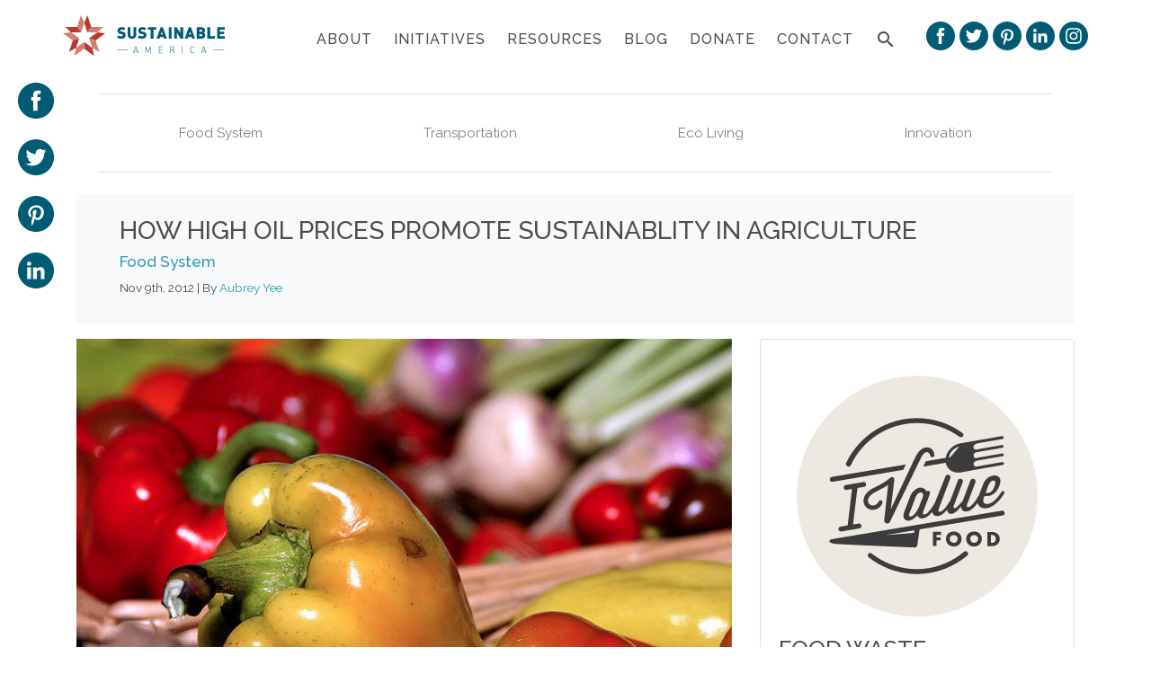

--- FILE ---
content_type: text/html; charset=utf-8
request_url: https://sustainableamerica.org/blog/how-high-oil-prices-promote-sustainablity-in-agriculture/
body_size: 11670
content:
<!DOCTYPE html><html><head>
  <!-- Google Analytics -->
  <!-- Global site tag (gtag.js) - Google Analytics -->
  <!-- Google Tag Manager -->
  <script>
    (function (w, d, s, l, i) {
      w[l] = w[l] || [];
      w[l].push({ "gtm.start": new Date().getTime(), event: "gtm.js" });
      var f = d.getElementsByTagName(s)[0],
        j = d.createElement(s),
        dl = l != "dataLayer" ? "&l=" + l : "";
      j.async = true;
      j.src = "https://www.googletagmanager.com/gtm.js?id=" + i + dl;
      f.parentNode.insertBefore(j, f);
    })(window, document, "script", "dataLayer", "GTM-W2PJT98");
  </script>
  <!-- End Google Tag Manager -->
  <script async="" src="https://www.googletagmanager.com/gtag/js?id=UA-41318270-1"></script>
  <script>
    window.dataLayer = window.dataLayer || [];
    function gtag() {
      dataLayer.push(arguments);
    }
    gtag("js", new Date());
    gtag("config", "G-5Y7MW95CJ7");
    dataLayer.push({ publishdate: "2012-11-09 16:00:36 +0000" });
  </script>

  <!-- End Google Analytics -->
  <script src="https://darkvisitors.com/tracker.js?project_key=dca6ef9a-ee55-4752-8d87-572a321ddeba"></script>

  
  <meta content="notranslate" name="google">
  <meta content="en_US" http-equiv="Content-Language">
  <meta charset="utf-8">
  <title>
    How high oil prices promote sustainablity in agriculture | Sustainable America
  </title>
  <meta content="Sustainable America is focused on solutions. Although high oil prices have obvious negative effects on Americans, we are seeing a silver lining in the exciti..." name="description">
  <meta content="width=device-width, initial-scale=1.0" name="viewport">

  <meta content="How high oil prices promote sustainablity in agriculture" property="og:title">
  <meta content="Sustainable America helps foster sustainable solutions to long-term food and fuel needs by inspiring people to take action" property="og:description">
  <meta content="website" property="og:type">
  <meta content="https://sustainableamerica.org/blog/how-high-oil-prices-promote-sustainablity-in-agriculture/" property="og:url">
  
  <meta content="https://sustainableamerica.org/uploads/2012/11/yellow-pepper.jpg" name="og:image">
  
  <meta content="image/png" property="og:image:type">
  <meta content="1200" property="og:image:width">
  <meta content="630" property="og:image:height">

  <meta content="summary_large_image" name="twitter:card">
  <meta content="foodfuelfuture" name="twitter:site">
  <meta content="foodfuelfuture" name="twitter:creator">
  <meta content="How high oil prices promote sustainablity in agriculture" name="twitter:title">
  <meta content="How high oil prices promote sustainablity in agriculture" name="twitter:description">
  <meta content="Sustainable America helps foster sustainable solutions to long-term food and fuel needs by inspiring people to take action" name="twitter:text:description">
  
  <meta content="https://sustainableamerica.org/uploads/2012/11/yellow-pepper.jpg" name="twitter:image">
  
  <meta content="Sustainable America" name="twitter:image:alt">

  <!-- Adding feed.xml: https://github.com/jekyll/jekyll-feed -->
  <link href="https://sustainableamerica.org/feed.xml" rel="alternate" title="Sustainable America" type="application/atom+xml">

  <!-- Fav and Touch Icons -->
  <link data-cms-original-href="/favicon.png" href="/favicon.png?_cchid=c24d205b2bca6eb8a960e20ccb623c2a" rel="icon" type="image/png">

  <!-- CSS -->
  <link crossorigin="anonymous" href="https://stackpath.bootstrapcdn.com/bootstrap/4.3.1/css/bootstrap.min.css" integrity="sha384-ggOyR0iXCbMQv3Xipma34MD+dH/1fQ784/j6cY/iJTQUOhcWr7x9JvoRxT2MZw1T" rel="stylesheet">
  <link data-cms-original-href="/css/main.css" href="/css/main.css?_cchid=4e55b889b42061c9917dacacabf30861" rel="stylesheet">
  <link data-cms-original-href="/css/venobox.css" href="/css/venobox.css?_cchid=32e819544176e97994fa89bbe69b6bdd" rel="stylesheet">

  <!-- JS -->
  <script data-cms-original-src="/assets/js/head.js" src="/assets/js/head.js?_cchid=6c6bcc1b10e430d68d822f34af01f43b"></script>

  <!-- Facebook Pixel Code -->
  <script>
    !(function (f, b, e, v, n, t, s) {
      if (f.fbq) return;
      n = f.fbq = function () {
        n.callMethod
          ? n.callMethod.apply(n, arguments)
          : n.queue.push(arguments);
      };
      if (!f._fbq) f._fbq = n;
      n.push = n;
      n.loaded = !0;
      n.version = "2.0";
      n.queue = [];
      t = b.createElement(e);
      t.async = !0;
      t.src = v;
      s = b.getElementsByTagName(e)[0];
      s.parentNode.insertBefore(t, s);
    })(
      window,
      document,
      "script",
      "https://connect.facebook.net/en_US/fbevents.js"
    );
    fbq("init", "711774908913748");
    fbq("track", "PageView");
  </script>
  <noscript>
    <img
      height="1"
      width="1"
      src="https://www.facebook.com/tr?id=711774908913748&ev=PageView
  &noscript=1"
    />
  </noscript>
  <!-- End Facebook Pixel Code -->
</head>

  <body class="post-layout how-high-oil-prices-promote-sustainablity-in-agriculture-page">
<!-- Google Tag Manager (noscript) -->
<noscript><iframe src="https://www.googletagmanager.com/ns.html?id=GTM-W2PJT98" height="0" width="0" style="display:none;visibility:hidden"></iframe></noscript>
<!-- End Google Tag Manager (noscript) -->
    <header id="page-header">
  <div class="container px-3 p-sm-0">
    <nav class="navbar navbar-expand-xl navbar-light px-sm-0 " id="mainnav">
      <a class="navbar-brand ml-0" href="/" onclick="ga('send', 'event', 'button', 'nav link', 'Sustainable America Home');"><img alt="Sustainable America" class="img-fluid" data-cms-original-src="/assets/img/logo-sustainable-america.svg" src="/assets/img/logo-sustainable-america.svg?_cchid=74a3ea996ced3dcc520fefce3b9f2a6e"></a>
      <button aria-controls="primarynav" aria-expanded="false" aria-label="Toggle navigation" class="navbar-toggler" data-target="#primarynav" data-toggle="collapse" type="button">
        <span class="navbar-toggler-icon"></span>
      </button>
      
      <div class="collapse navbar-collapse justify-content-md-end" id="primarynav">
        <ul class="navbar-nav pt-3">
          <li class="nav-item">
            <a class="nav-link" href="/about" onclick="ga('send', 'event', 'button', 'nav link', 'About Sustainable America');" title="About Sustainable America">About</a>
          </li>
          <li class="nav-item">
            <a class="nav-link" href="/initiatives" onclick="ga('send', 'event', 'button', 'nav link', 'Sustainable America Initiatives');" title="Sustainable America Initiatives">Initiatives</a>
          </li>
          <li class="nav-item">
            <a class="nav-link" href="/resources" onclick="ga('send', 'event', 'button', 'nav link', 'Sustainable America Resources');" title="Sustainable America Resources">Resources</a>
          </li>
          <li class="nav-item">
            <a class="nav-link" href="/blog" onclick="ga('send', 'event', 'button', 'nav link', 'Sustainable America Blog');" title="Sustainable America Blog">Blog</a>
          </li>     
          <li class="nav-item">
            <a class="nav-link" href="/donate" onclick="ga('send', 'event', 'button', 'nav link', 'Dontate to Sustainable America');" title="Donate to Sustainable America">Donate</a>
          </li>
        <li class="nav-item">
          <a class="nav-link" href="/contact" onclick="ga('send', 'event', 'button', 'nav link', 'Contact Sustainable America');" title="Donate to Sustainable America">Contact</a>
        </li>
          <ul class="nav d-flex d-lg-none justify-content-start" id="social-nav" style="margin-left:0px">
            <li class="nav-item">
              <a href="https://www.facebook.com/SustainableAmerica" onclick="ga('send', 'event', 'button', 'small social links', 'Sustainable America Facebook');" target="_blank" title="Visit Sustainable America on Facebook"><img alt="Visit Sustainable America on Facebook" class="img-fluid" data-cms-original-src="/assets/img/icon-facebook.svg" src="/assets/img/icon-facebook.svg?_cchid=37786b868088218d247fed3f6a766ca3"></a>
            </li>
            <li class="nav-item">
              <a href="https://twitter.com/foodfuelfuture" onclick="ga('send', 'event', 'button', 'small social links', 'Sustainable America Twitter');" target="_blank" title="Visit Sustainable America on Twitter"><img alt="Visit Sustainable America on Twitter" class="img-fluid" data-cms-original-src="/assets/img/icon-twitter.svg" src="/assets/img/icon-twitter.svg?_cchid=36fc6ad644791745d03352938bca23ee"></a>
            </li>
            <li class="nav-item">
              <a href="https://www.pinterest.com/sustainableusa" onclick="ga('send', 'event', 'button', 'small social links', 'Sustainable America Pinterest');" target="_blank" title="Visit Sustainable America on Pinterest"><img alt="Visit Sustainable America on Pinterest" class="img-fluid" data-cms-original-src="/assets/img/icon-pinterest.svg" src="/assets/img/icon-pinterest.svg?_cchid=44e7239dd4b1c602a59447f05e84be06"></a>
            </li>
            <li class="nav-item">
              <a href="https://www.linkedin.com/company/sustainable-america" onclick="ga('send', 'event', 'button', 'small social links', 'Sustainable America linkedin');" target="_blank" title="Visit Sustainable America on LinkedIn"><img alt="Visit Sustainable America on LinkedIn" class="img-fluid" data-cms-original-src="/assets/img/icon-linkedin.svg" src="/assets/img/icon-linkedin.svg?_cchid=0be064eb8ccc7196ea4d2d45090574a9"></a>
            </li>
            <li class="nav-item">
              <a href="https://instagram.com/sustainable_america/" onclick="ga('send', 'event', 'button', 'small social links', 'Sustainable America Instagram');" target="_blank" title="Visit Sustainable America on Instagram"><img alt="Visit Sustainable America on Instagram" class="img-fluid" data-cms-original-src="/assets/img/icon-instagram.svg" src="/assets/img/icon-instagram.svg?_cchid=82f4a584dab52a9e0ccd2c49a600217e"></a>
            </li>
          </ul>
          <li class="nav-item">
            <a class="nav-link inline-search" href="/search" onclick="ga('send', 'event', 'button', 'search button', 'Sustainable America Search');" title="Search Sustainable America"><i class="material-icons">search</i></a>
          </li>
        </ul>

      </div>
      <ul class="nav justify-content-end d-none d-lg-flex" id="social-nav">
        <li class="nav-item">
          <a href="https://www.facebook.com/SustainableAmerica" onclick="ga('send', 'event', 'button', 'social links', 'Sustainable America Facebook');" target="_blank" title="Visit Sustainable America on Facebook"><img alt="Visit Sustainable America on Facebook" class="img-fluid" data-cms-original-src="/assets/img/icon-facebook.svg" src="/assets/img/icon-facebook.svg?_cchid=37786b868088218d247fed3f6a766ca3"></a>
        </li>
        <li class="nav-item">
          <a href="https://twitter.com/foodfuelfuture" onclick="ga('send', 'event', 'button', 'small social links', 'Sustainable America Twitter');" target="_blank" title="Visit Sustainable America on Twitter"><img alt="Visit Sustainable America on Twitter" class="img-fluid" data-cms-original-src="/assets/img/icon-twitter.svg" src="/assets/img/icon-twitter.svg?_cchid=36fc6ad644791745d03352938bca23ee"></a>
        </li>
        <li class="nav-item">
          <a href="https://www.pinterest.com/sustainableusa" onclick="ga('send', 'event', 'button', 'small social links', 'Sustainable America Pinterest');" target="_blank" title="Visit Sustainable America on Pinterest"><img alt="Visit Sustainable America on Pinterest" class="img-fluid" data-cms-original-src="/assets/img/icon-pinterest.svg" src="/assets/img/icon-pinterest.svg?_cchid=44e7239dd4b1c602a59447f05e84be06"></a>
        </li>
        <li class="nav-item">
          <a href="https://www.linkedin.com/company/sustainable-america" onclick="ga('send', 'event', 'button', 'small social links', 'Sustainable America LinkedIn');" target="_blank" title="Visit Sustainable America on LinkedIn"><img alt="Visit Sustainable America on LinkedIn" class="img-fluid" data-cms-original-src="/assets/img/icon-linkedin.svg" src="/assets/img/icon-linkedin.svg?_cchid=0be064eb8ccc7196ea4d2d45090574a9"></a>
        </li>
        <li class="nav-item">
          <a href="https://instagram.com/sustainable_america/" onclick="ga('send', 'event', 'button', 'small social links', 'Sustainable America Instagram');" target="_blank" title="Visit Sustainable America on Instagram"><img alt="Visit Sustainable America on Instagram" class="img-fluid" data-cms-original-src="/assets/img/icon-instagram.svg" src="/assets/img/icon-instagram.svg?_cchid=82f4a584dab52a9e0ccd2c49a600217e"></a>
        </li>
      </ul>
      
      
    </nav>
  </div>
</header>


    
      <!-- <link rel="stylesheet" href="http://cdn.jsdelivr.net/searchkit/0.10.0/theme.css"> -->
<div class="__react-app" id="Search"></div>

    

    
<ul class="post-share list-group list-group-flush m-0 sticky d-none d-lg-block" style="width: 80px;">
  <li class="list-group-item">
    <a href="http://www.facebook.com/sharer.php?u=https%3A%2F%2Fsustainableamerica.org%2Fblog%2Fhow-high-oil-prices-promote-sustainablity-in-agriculture%2F" target="_blank" title="Share Sustainable America on Facebook"><img alt="Share Sustainable America on Facebook" class="img-fluid" data-cms-original-src="/assets/img/icon-facebook.svg" src="/assets/img/icon-facebook.svg?_cchid=37786b868088218d247fed3f6a766ca3"></a>
  </li>
  <li class="list-group-item">
    <a href="https://twitter.com/intent/tweet?url=https%3A%2F%2Fsustainableamerica.org%2Fblog%2Fhow-high-oil-prices-promote-sustainablity-in-agriculture%2F&amp;text=How+high+oil+prices+promote+sustainablity+in+agriculture%20via%20@foodfuelfuture%20-%20" target="_blank" title="Share Sustainable America on Twitter"><img alt="Share Sustainable America on Twitter" class="img-fluid" data-cms-original-src="/assets/img/icon-twitter.svg" src="/assets/img/icon-twitter.svg?_cchid=36fc6ad644791745d03352938bca23ee"></a>
  </li>
  <li class="list-group-item">
    <a href="https://pinterest.com/pin/create/button/?url=https%3A%2F%2Fsustainableamerica.org%2Fblog%2Fhow-high-oil-prices-promote-sustainablity-in-agriculture%2F&amp;media=https%3A%2F%2Fsustainableamerica.org%2Fuploads%2F2012%2F11%2Fyellow-pepper.jpg" target="_blank" title="Visit Sustainable America on Pinterest"><img alt="Visit Sustainable America on Pinterest" class="img-fluid" data-cms-original-src="/assets/img/icon-pinterest.svg" src="/assets/img/icon-pinterest.svg?_cchid=44e7239dd4b1c602a59447f05e84be06"></a>
  </li>
  <li class="list-group-item">
    <a href="https://www.linkedin.com/shareArticle?mini=true&amp;url=https%3A%2F%2Fsustainableamerica.org%2Fblog%2Fhow-high-oil-prices-promote-sustainablity-in-agriculture%2F&amp;title=How+high+oil+prices+promote+sustainablity+in+agriculture&amp;summary=Sustainable+America+is+focused+on+solutions.+Although+high+oil+prices+have+obvious+negative+effects+on+Americans%2C+we+are+seeing+a+silver+lining+in+the+exciting+trends+in+agriculture+that+are+developing+as+a+result+of+the+high+price+of+oil.&amp;source=" title="Share Sustainable America on LinkedIn"><img alt="Share Sustainable America on LinkedIn" class="img-fluid" data-cms-original-src="/assets/img/icon-linkedin.svg" src="/assets/img/icon-linkedin.svg?_cchid=0be064eb8ccc7196ea4d2d45090574a9"></a>
  </li>
</ul>



    <main data-cms-content-wrapper="/src/_layouts/default.html" id="page-content">
      

<div class="container">
  <div class="row">
    <div class="col-12">
      <div class="m-4 d-none d-md-block" id="blognav">
        <ul class="nav justify-content-center nav-pills nav-fill border-top border-bottom py-3">
          <li class="nav-item">
            <a class="nav-link" href="/blog/category/food-system/" title="Food System">Food System</a>
          </li>
          <li class="nav-item">
            <a class="nav-link" href="/blog/category/transportation" title="Transportation">Transportation</a>
          </li>          
          <li class="nav-item">
            <a class="nav-link" href="/blog/category/eco-living" title="Eco Living">Eco Living</a>
          </li>
          <li class="nav-item">
            <a class="nav-link" href="/blog/category/innovation" title="Innovation">Innovation</a>
          </li>
        </ul>
      </div>
      
      <div class="d-md-none">
        <fieldset>
          <select class="form-control" id="filter_by_category" name="filter_by_category" onchange="this.options[this.selectedIndex].value &amp;&amp; (window.location = this.options[this.selectedIndex].value);">
            <option value="/blog/category/food-system/">Food System</option>
            <option value="/blog/category/transportation/">Transportation</option>
            <option value="/blog/category/eco-living/">Eco Living</option>
            <option value="/blog/category/innovation/">Innovation</option>
          </select>
        </fieldset>
      </div>
    </div>
  </div>
</div>




<section class="pt-0">
  <div class="container">
    <div class="row">
      <div class="col-12">
        <div class="content bg-light px-5 py-4 mb-3">
          <h1 class="h3">How high oil prices promote sustainablity in agriculture</h1>
          
            <h5><a href="/blog/category/food-system">Food System</a></h5>
          
          <h5><small>Nov 9th, 2012 | By <a href="/blog/author/aubrey-yee">Aubrey Yee</a></small></h5>              
        </div>
      </div>
    </div>
    <div class="row mb-5">
      <div class="col-12 col-lg-8">
        <div class="bg-image aspect-16x9 mb-5" data-cms-original-style="background-image: url(/uploads/2012/11/yellow-pepper.jpg);" style="background-image: url(/uploads/2012/11/yellow-pepper.jpg?_cchid=8b6f85d2ccd22804956eb72724d44ad6);"></div>
        <article data-cms-content-wrapper="/src/_layouts/post.html">
          <p>For the most part the news we hear about high oil prices is focused on how it’s hurting Americans’ wallets. But what if we take a moment and think about the ways that high oil prices have forced us to reconsider the status quo, particularly in agriculture. Some of the innovations coming out as a result of high oil prices may be the very things we need to create a more sustainable, <a href="http://www.sustainableamerica.org/blog/what-is-food-insecurity/">more secure food system</a> in America.</p>
<p>The food sector today is responsible for <a href="http://www.sustainableamerica.org/blog/how-to-make-the-food-system-more-energy-efficient/">approximately 10% of energy the energy budget</a> in the U.S. We have also realized that our <a href="http://www.sustainableamerica.org/blog/agriculture/">food systems are operating at near total production capacity</a>.</p>
<p>As the population grows, energy use and demand for food will also grow. And as people in the developing world become wealthier, their taste for meat other foods that were once specialties is growing, adding strain to the demand side of food production. We must find alternative ways of producing and transporting food that are more productive and less energy consumptive.</p>
<p>As a result of the rising price of oil, innovative and entrepreneurial people are responding with a flurry of positive fresh approaches to producing and distributing food. These are just some of the promising trends that we have been following.</p>
<p><strong><em>Reducing <a href="http://www.sustainableamerica.org/blog/what-is-a-food-mile/">Food Miles</a></em></strong></p>
<p>In America today the distance food travels before it reaches a plate is typically between 500 and 2000 miles. The food systems we take for granted rely on heavy oil use for transportation and distribution along a complex chain of producers before reaching the end consumer.</p>
<p>There are lots of initiatives to combat the problem of food miles including:</p>
<p>- <a href="http://www.sustainableamerica.org/blog/farming-in-skyscrapers-vertical-farming/">Urban farming</a> - everything from rooftop farms to community gardens are springing up in urban areas all across the U.S.<br>
- The <a href="http://www.sustainableamerica.org/blog/localvore-index/">Locavore</a> movement - eating local has become trendy as people realize that locally grown food is often tastier and helps to support local business.<br>
- Innovative startup companies like <a href="http://www.sustainableamerica.org/blog/real-time-farms/">Real Time Farms</a> are using the Internet to connect farmers and consumers and promote local food production. And the <a href="http://www.sustainableamerica.org/blog/local-food-lab/">Local Food Lab</a> in Silicon Valley is an incubator that mentors entrepreneurs wanting to start sustainable food-related businesses.<br>
- Other innovative startups like <a href="http://www.sustainableamerica.org/blog/podponics/">Podponics</a> and <a href="http://www.sustainableamerica.org/blog/pharmpods/">PharmPods</a> are figuring out ways to grow food in shipping containers and other unique urban environments.</p>
<p><strong><em>Replenishing Soils</em></strong></p>
<p>Typical industrial agriculture strips the soil of its nutrients. Since the invention of commercial synthetic fertilizers in the early-20th century, industrial agriculture has looked to synthetic fertilizers as the remedy for poor soils, using chemicals to provide nutrients to plants.</p>
<p>But this method <a href="http://www.sustainableamerica.org/blog/dirt/">leaves the soil still undernourished</a> and the fertilizers are heavily dependent upon oil for their production. As oil prices rise so do the price of fertilizers and many farmers are turning to more readily available organic options to supplement or replace fertilizers.</p>
<p>Alternative methods that are now gaining wider acceptance include:</p>
<p>- <a href="http://www.sustainableamerica.org/blog/how-to-compost-in-your-apartment/">Composting</a> organic matter such as food waste using <a href="http://www.sustainableamerica.org/blog/a-love-affair-with-worms/">worms</a> or methods like <a href="http://www.sustainableamerica.org/blog/bokashi-composting/">bokashi</a> fermenting - this also helps to combat the problem of food waste by turning discarded food into soil fertilizer. A recent report from the Natural Resources Defense Council shows that <a href="http://www.sustainableamerica.org/blog/a-new-nrdc-study-shows-that-america-wastes-40-of-its-food/">Americans waste some 40% of their food</a>!<br>
- <a href="http://www.theecologist.org/green_green_living/how_to/438015/how_to_grow_a_green_manure.html">Green Manure</a> - using cover crops on farm plots to fix nitrogen and then plowing them over to enrich the soil<br>
- <a href="http://en.wikipedia.org/wiki/Joel_Salatin">Livestock</a> being incorporated back into crop farming so that their manure can be utilized for soil health</p>
<p>The recent Marsden farm study shows us that a mixture of industrial and organic farming methods can in fact yield equal or higher production in comparison to conventional industrial farming methods while reducing oil use and environmental impact. These are exciting trends.</p>
<p><strong><em>Perennial crops</em></strong></p>
<p>The <a href="http://www.landinstitute.org/">Land Institute in Kansas</a> has been focused on more widespread use of perennial crops, like perennial wheat, which do not need to be plowed. These crops have deep roots that help fix soil, abate erosion and reduce oil use with the reduced need for tractors and plows. While they have not yet perfected these crops for wide spread cultivation, there are positive signs for the future.</p>
<p>So with all the dire statistics and depressing news stories about the rising price of oil, these are just a few of the silver linings to celebrate. America was built by innovative entrepreneurs, and by focusing our energy on new ways to grow and distribute food that use less oil, we are moving closer and closer to a more Sustainable America every day.</p>

        </article>
        <p class="mt-5"><strong>Tagged:</strong> <a href="/?q=food-prices" title="food prices">food prices</a>, <a href="/?q=sustainable-agriculture" title="sustainable agriculture">sustainable agriculture</a>, <a href="/?q=sustainable-farming" title="sustainable farming">sustainable farming</a>, <a href="/?q=sustainability" title="sustainability">sustainability</a>, <a href="/?q=food-security" title="food security">food security</a>, <a href="/?q=csa" title="CSA">CSA</a>, <a href="/?q=food-vs-fuel" title="food vs fuel">food vs fuel</a>, <a href="/?q=food-insecurity" title="food insecurity">food insecurity</a>, <a href="/?q=food-systems" title="food systems">food systems</a>, <a href="/?q=food-system" title="food system">food system</a>, <a href="/?q=food" title="food">food</a>, <a href="/?q=food-amp-farms" title="Food &amp; Farms">Food &amp; Farms</a></p>
      </div>
      <aside class="col-lg-4 d-none d-lg-block">
        










<div class="sticky pt-0">
  
  <div class="card">
    <div class="card-body">
      <div class="content text-center">
          <img class="img-fluid" data-cms-original-src="/assets/img/circle-i-value-food.svg" src="/assets/img/circle-i-value-food.svg?_cchid=0b836df2011c2c2dd3dc1f68e9257585">
      </div>
      <h3 class="card-title">Food Waste<br>Prevention</h3>
      <p class="card-text">Take our food waste quiz, and get tools to help prevent food waste at home.</p>
    </div>
    <div class="card-footer">
      <a class="btn" href="https://ivaluefood.com/" onclick="ga('send', 'event', 'button', 'blog partial', 'Blog Sidebar - I Value Food');" target="_blank" title="I Value Food">I Value Food</a>
    </div>
  </div>
  

  

  

  
</div>
      </aside>
    </div>
    <section id="subscribe">
  <div class="container">
    <div class="row">
      <div class="col-12">
        <div class="content" id="subscribe-ad">
          <div class="row">
            <div class="col-12 col-md-6">
              <div class="content">
                <h3>Subscribe to our Newsletter</h3>
                <form action="//sustainableamerica.us5.list-manage.com/subscribe/post?u=91ebdccab7673c3bc04df2d2c&amp;id=2af98d1fed" class="validate" id="mc-embedded-subscribe-form" method="post" name="mc-embedded-subscribe-form" novalidate="" target="_blank">
                  <div id="mc_embed_signup_scroll">
                  <div class="mc-field-group">
                    <input class="required email" id="mce-EMAIL" name="EMAIL" onclick="ga('send', 'event', 'button', 'subscribe partial', 'Subscribe Input');" placeholder="Email Address" style="width:100%; display:block; font-size:20px; margin-bottom:10px; box-sizing:border-box; padding:6px;" type="email" value="">
                  </div>
                  <div class="clear" id="mce-responses">
                    <div class="response" id="mce-error-response" style="display:none; padding:20px 0; color:#666;"></div>
                    <div class="response" id="mce-success-response" style="display:none; padding:20px 0; color:#666;"></div>
                  </div>    <!-- real people should not fill this in and expect good things - do not remove this or risk form bot signups-->
                  <div aria-hidden="true" style="position: absolute; left: -5000px;"><input name="b_91ebdccab7673c3bc04df2d2c_2af98d1fed" tabindex="-1" type="text" value=""></div>
                  <div class="clear"><input class="btn" id="mc-embedded-subscribe" name="subscribe" onclick="ga('send', 'event', 'button', 'newsletter subscribe', 'Blog Content Subscribe Form - How high oil prices promote sustainablity in agriculture');" type="submit" value="Subscribe"></div>    </div>
                <input name="_encrypted_details" type="hidden" value="b1670c04cb754effff064b7166340253"></form>
                <script src="//s3.amazonaws.com/downloads.mailchimp.com/js/mc-validate.js" type="text/javascript"></script><script type="text/javascript">(function($) {window.fnames = new Array(); window.ftypes = new Array();fnames[0]='EMAIL';ftypes[0]='email';}(jQuery));var $mcj = jQuery.noConflict(true);</script>
              </div>
            </div>
            <div class="col-md-6 d-none d-md-block">
              <div class="content">
                <img alt="Subscribe to our Newsletter" class="img-fluid" data-cms-original-src="/assets/img/subscribe/envelope.svg" src="/assets/img/subscribe/envelope.svg?_cchid=5f68e3cf241a6bb925692aca1206ebbb"> 
              </div>
            </div>      
          </div>
        </div>
      </div>
    </div>
  </div>
</section>
    
    <div class="related-posts mt-5">
  <div class="content">
    <h1 class="mb-0">Related Posts</h1>
    <small>in Food System</small>    
  </div>
  <div class="card-group">
    
    
    
      
    
      
    
      
    
      
    
      
    
      
        <!-- Push post into array -->
        
      
    
      
        <!-- Push post into array -->
        
      
    
      
        <!-- Push post into array -->
        
      
    
      
    
      
    
      
    
      
    
      
    
      
    
      
    
      
    
      
    
      
    
      
    
      
    
      
    
      
    
      
    
      
    
      
    
      
    
      
    
      
    
      
    
      
    
      
    
      
    
      
    
      
    
      
        <!-- Push post into array -->
        
      
    
      
        <!-- Push post into array -->
        
      
    
      
        <!-- Push post into array -->
        
      
    
      
    
      
    
      
    
      
    
      
    
      
    
      
        <!-- Push post into array -->
        
      
    
      
        <!-- Push post into array -->
        
      
    
      
    
      
    
      
    
      
    
      
    
      
    
      
    
      
    
      
        <!-- Push post into array -->
        
      
    
      
    
      
    
      
    
      
    
      
    
      
    
      
    
      
    
      
    
      
    
      
        <!-- Push post into array -->
        
      
    
      
    
      
    
      
    
      
    
      
    
      
    
      
        <!-- Push post into array -->
        
      
    
      
    
      
    
      
    
      
    
      
    
      
    
      
    
      
    
      
    
      
    
      
    
      
    
      
    
      
    
      
    
      
        <!-- Push post into array -->
        
      
    
      
    
      
        <!-- Push post into array -->
        
      
    
      
    
      
    
      
    
      
    
      
    
      
    
      
    
      
    
      
    
      
        <!-- Push post into array -->
        
      
    
      
    
      
    
      
    
      
    
      
        <!-- Push post into array -->
        
      
    
      
    
      
    
      
        <!-- Push post into array -->
        
      
    
      
        <!-- Push post into array -->
        
      
    
      
    
      
    
      
        <!-- Push post into array -->
        
      
    
      
    
      
    
      
    
      
    
      
        <!-- Push post into array -->
        
      
    
      
    
      
    
      
        <!-- Push post into array -->
        
      
    
      
        <!-- Push post into array -->
        
      
    
      
    
      
    
      
        <!-- Push post into array -->
        
      
    
      
    
      
    
      
        <!-- Push post into array -->
        
      
    
      
        <!-- Push post into array -->
        
      
    
      
    
      
    
      
    
      
        <!-- Push post into array -->
        
      
    
      
    
      
        <!-- Push post into array -->
        
      
    
      
        <!-- Push post into array -->
        
      
    
      
    
      
    
      
    
      
        <!-- Push post into array -->
        
      
    
      
    
      
    
      
    
      
        <!-- Push post into array -->
        
      
    
      
        <!-- Push post into array -->
        
      
    
      
    
      
        <!-- Push post into array -->
        
      
    
      
    
      
    
      
    
      
    
      
    
      
    
      
        <!-- Push post into array -->
        
      
    
      
    
      
    
      
    
      
        <!-- Push post into array -->
        
      
    
      
        <!-- Push post into array -->
        
      
    
      
        <!-- Push post into array -->
        
      
    
      
    
      
    
      
    
      
    
      
    
      
    
      
    
      
    
      
    
      
    
      
        <!-- Push post into array -->
        
      
    
      
    
      
    
      
    
      
    
      
    
      
    
      
    
      
    
      
    
      
    
      
    
      
    
      
    
      
        <!-- Push post into array -->
        
      
    
      
        <!-- Push post into array -->
        
      
    
      
    
      
    
      
    
      
    
      
    
      
    
      
    
      
    
      
    
      
    
      
    
      
    
      
    
      
    
      
    
      
        <!-- Push post into array -->
        
      
    
      
    
      
    
      
    
      
    
      
    
      
    
      
    
      
    
      
        <!-- Push post into array -->
        
      
    
      
    
      
        <!-- Push post into array -->
        
      
    
      
    
      
    
      
    
      
        <!-- Push post into array -->
        
      
    
      
        <!-- Push post into array -->
        
      
    
      
    
      
        <!-- Push post into array -->
        
      
    
      
        <!-- Push post into array -->
        
      
    
      
    
      
    
      
        <!-- Push post into array -->
        
      
    
      
        <!-- Push post into array -->
        
      
    
      
    
      
        <!-- Push post into array -->
        
      
    
      
    
      
    
      
        <!-- Push post into array -->
        
      
    
      
        <!-- Push post into array -->
        
      
    
      
    
      
    
      
        <!-- Push post into array -->
        
      
    
      
        <!-- Push post into array -->
        
      
    
      
    
      
        <!-- Push post into array -->
        
      
    
      
        <!-- Push post into array -->
        
      
    
      
    
      
        <!-- Push post into array -->
        
      
    
      
    
      
        <!-- Push post into array -->
        
      
    
      
    
      
        <!-- Push post into array -->
        
      
    
      
    
      
    
      
    
      
    
      
    
      
        <!-- Push post into array -->
        
      
    
      
    
      
        <!-- Push post into array -->
        
      
    
      
        <!-- Push post into array -->
        
      
    
      
    
      
        <!-- Push post into array -->
        
      
    
      
    
      
        <!-- Push post into array -->
        
      
    
      
        <!-- Push post into array -->
        
      
    
      
        <!-- Push post into array -->
        
      
    
      
        <!-- Push post into array -->
        
      
    
      
        <!-- Push post into array -->
        
      
    
      
        <!-- Push post into array -->
        
      
    
      
        <!-- Push post into array -->
        
      
    
      
    
      
    
      
        <!-- Push post into array -->
        
      
    
      
        <!-- Push post into array -->
        
      
    
      
        <!-- Push post into array -->
        
      
    
      
        <!-- Push post into array -->
        
      
    
      
    
      
    
      
        <!-- Push post into array -->
        
      
    
      
        <!-- Push post into array -->
        
      
    
      
        <!-- Push post into array -->
        
      
    
      
        <!-- Push post into array -->
        
      
    
      
    
      
        <!-- Push post into array -->
        
      
    
      
        <!-- Push post into array -->
        
      
    
      
    
      
    
      
    
      
        <!-- Push post into array -->
        
      
    
      
        <!-- Push post into array -->
        
      
    
      
    
      
        <!-- Push post into array -->
        
      
    
      
        <!-- Push post into array -->
        
      
    
      
    
      
        <!-- Push post into array -->
        
      
    
      
    
      
        <!-- Push post into array -->
        
      
    
      
    
      
    
      
        <!-- Push post into array -->
        
      
    
      
        <!-- Push post into array -->
        
      
    
      
    
      
    
      
        <!-- Push post into array -->
        
      
    
      
        <!-- Push post into array -->
        
      
    
      
        <!-- Push post into array -->
        
      
    
      
        <!-- Push post into array -->
        
      
    
      
        <!-- Push post into array -->
        
      
    
      
    
      
        <!-- Push post into array -->
        
      
    
      
        <!-- Push post into array -->
        
      
    
      
        <!-- Push post into array -->
        
      
    
      
        <!-- Push post into array -->
        
      
    
      
    
      
        <!-- Push post into array -->
        
      
    
      
        <!-- Push post into array -->
        
      
    
      
        <!-- Push post into array -->
        
      
    
      
    
      
        <!-- Push post into array -->
        
      
    
      
        <!-- Push post into array -->
        
      
    
      
    
      
        <!-- Push post into array -->
        
      
    
      
        <!-- Push post into array -->
        
      
    
      
        <!-- Push post into array -->
        
      
    
      
    
      
        <!-- Push post into array -->
        
      
    
      
    
      
    
      
        <!-- Push post into array -->
        
      
    
      
    
      
    
      
    
      
    
      
    
      
    
      
        <!-- Push post into array -->
        
      
    
      
    
      
    
      
    
      
        <!-- Push post into array -->
        
      
    
      
        <!-- Push post into array -->
        
      
    
      
    
      
    
      
    
      
        <!-- Push post into array -->
        
      
    
      
    
      
    
      
    
      
    
      
    
      
    
      
    
      
        <!-- Push post into array -->
        
      
    
      
    
      
        <!-- Push post into array -->
        
      
    
      
        <!-- Push post into array -->
        
      
    
      
    
      
        <!-- Push post into array -->
        
      
    
      
        <!-- Push post into array -->
        
      
    
      
        <!-- Push post into array -->
        
      
    
      
    
      
    
      
    
      
    
      
        <!-- Push post into array -->
        
      
    
      
    
      
    
      
    
      
    
      
    
      
        <!-- Push post into array -->
        
      
    
      
    
      
    
      
    
      
        <!-- Push post into array -->
        
      
    
      
    
      
    
      
    
      
    
      
    
      
        <!-- Push post into array -->
        
      
    
      
    
      
    
      
        <!-- Push post into array -->
        
      
    
      
    
      
    
      
    
      
    
      
    
      
        <!-- Push post into array -->
        
      
    
      
    
      
    
      
    
      
    
      
    
      
        <!-- Push post into array -->
        
      
    
      
    
      
    
      
    
      
    
      
    
      
    
      
        <!-- Push post into array -->
        
      
    
      
        <!-- Push post into array -->
        
      
    
      
        <!-- Push post into array -->
        
      
    
      
    
      
    
      
    
      
    
      
    
      
    
      
    
      
        <!-- Push post into array -->
        
      
    
      
    
      
    
      
    
      
    
      
    
      
    
      
    
      
    
      
        <!-- Push post into array -->
        
      
    
      
        <!-- Push post into array -->
        
      
    
      
    
      
        <!-- Push post into array -->
        
      
    
      
    
      
        <!-- Push post into array -->
        
      
    
      
        <!-- Push post into array -->
        
      
    
      
        <!-- Push post into array -->
        
      
    
      
    
      
        <!-- Push post into array -->
        
      
    
      
    
      
    
      
        <!-- Push post into array -->
        
      
    
      
    
      
    
      
    
      
        <!-- Push post into array -->
        
      
    
      
    
      
    
      
    
      
    
      
    
      
    
      
        <!-- Push post into array -->
        
      
    
      
        <!-- Push post into array -->
        
      
    
      
    
      
    
      
        <!-- Push post into array -->
        
      
    
      
        <!-- Push post into array -->
        
      
    
      
    
      
    
      
    
      
    
      
    
      
    
      
    
      
    
      
    
      
    
      
    
      
    
      
    
      
        <!-- Push post into array -->
        
      
    
      
        <!-- Push post into array -->
        
      
    
      
    
      
    
      
    
      
    
      
        <!-- Push post into array -->
        
      
    
      
    
      
    
      
    
      
        <!-- Push post into array -->
        
      
    
      
    
      
        <!-- Push post into array -->
        
      
    
      
    
      
    
      
    
      
    
      
    
      
        <!-- Push post into array -->
        
      
    
      
    
      
    
      
    
      
        <!-- Push post into array -->
        
      
    
      
        <!-- Push post into array -->
        
      
    
      
    
      
    
      
        <!-- Push post into array -->
        
      
    
      
    
      
        <!-- Push post into array -->
        
      
    
      
    
      
    
      
    
      
    
      
    
      
    
      
    
      
    
      
    
      
        <!-- Push post into array -->
        
      
    
      
    
      
        <!-- Push post into array -->
        
      
    
      
        <!-- Push post into array -->
        
      
    
      
    
      
    
      
    
      
    
      
        <!-- Push post into array -->
        
      
    
      
    
      
    
      
    
      
    
      
        <!-- Push post into array -->
        
      
    
      
    
      
    
      
    
      
    
      
    
      
    
      
    
      
        <!-- Push post into array -->
        
      
    
      
        <!-- Push post into array -->
        
      
    
      
    
      
        <!-- Push post into array -->
        
      
    
      
    
      
        <!-- Push post into array -->
        
      
    
      
    
      
    
      
    
      
    
      
    
      
    
      
    
      
    
      
        <!-- Push post into array -->
        
      
    
      
    
      
    
      
        <!-- Push post into array -->
        
      
    
      
    
      
    
      
        <!-- Push post into array -->
        
      
    
      
    
      
    
      
    
      
    
      
    
      
    
      
    
      
    
      
    
      
    
      
    
      
    
      
        <!-- Push post into array -->
        
      
    
      
    
      
    
      
    
      
    
      
        <!-- Push post into array -->
        
      
    
      
    
      
    
      
        <!-- Push post into array -->
        
      
    
      
    
      
    
      
        <!-- Push post into array -->
        
      
    
      
    
      
    
      
        <!-- Push post into array -->
        
      
    
      
    
      
        <!-- Push post into array -->
        
      
    
      
    
      
    
      
        <!-- Push post into array -->
        
      
    
      
    
      
    
      
        <!-- Push post into array -->
        
      
    
      
    
      
    
      
        <!-- Push post into array -->
        
      
    
      
        <!-- Push post into array -->
        
      
    
      
    
      
        <!-- Push post into array -->
        
      
    
      
    
      
        <!-- Push post into array -->
        
      
    
      
    
      
        <!-- Push post into array -->
        
      
    
      
    
      
    
      
    
      
    
      
        <!-- Push post into array -->
        
      
    
      
    
      
        <!-- Push post into array -->
        
      
    
      
        <!-- Push post into array -->
        
      
    
      
    
      
        <!-- Push post into array -->
        
      
    
      
    
      
    
      
    
      
        <!-- Push post into array -->
        
      
    
      
    
      
    
      
        <!-- Push post into array -->
        
      
    
      
    
      
    
      
        <!-- Push post into array -->
        
      
    
      
    
      
    
      
        <!-- Push post into array -->
        
      
    
      
        <!-- Push post into array -->
        
      
    
      
    
      
    
      
    
      
        <!-- Push post into array -->
        
      
    
      
    
      
    
      
    
      
    
      
    
      
    
      
    
      
    
      
        <!-- Push post into array -->
        
      
    
      
        <!-- Push post into array -->
        
      
    
      
    
      
    
      
        <!-- Push post into array -->
        
      
    
      
    
      
    
      
        <!-- Push post into array -->
        
      
    
      
    
      
    
      
    
      
    
      
        <!-- Push post into array -->
        
      
    
      
    
      
        <!-- Push post into array -->
        
      
    
      
        <!-- Push post into array -->
        
      
    
      
    
      
    
      
        <!-- Push post into array -->
        
      
    
      
    
      
    
      
    
      
        <!-- Push post into array -->
        
      
    
      
        <!-- Push post into array -->
        
      
    
      
    
      
        <!-- Push post into array -->
        
      
    
      
    
      
    
      
        <!-- Push post into array -->
        
      
    
      
        <!-- Push post into array -->
        
      
    
      
        <!-- Push post into array -->
        
      
    
      
    
      
        <!-- Push post into array -->
        
      
    
      
    
      
    
      
    
      
        <!-- Push post into array -->
        
      
    
      
    
      
        <!-- Push post into array -->
        
      
    
      
        <!-- Push post into array -->
        
      
    
      
    
      
        <!-- Push post into array -->
        
      
    
      
    
      
    
      
    
      
    
      
        <!-- Push post into array -->
        
      
    
      
        <!-- Push post into array -->
        
      
    
      
    
      
        <!-- Push post into array -->
        
      
    
      
    
      
    
      
    
      
        <!-- Push post into array -->
        
      
    
      
        <!-- Push post into array -->
        
      
    
      
    
      
    
      
    
      
    
      
    
      
    
      
        <!-- Push post into array -->
        
      
    
      
    
      
    
      
        <!-- Push post into array -->
        
      
    
      
        <!-- Push post into array -->
        
      
    
      
    
      
        <!-- Push post into array -->
        
      
    
      
        <!-- Push post into array -->
        
      
    
      
    
      
    
      
    
      
        <!-- Push post into array -->
        
      
    
      
        <!-- Push post into array -->
        
      
    
      
        <!-- Push post into array -->
        
      
    
      
        <!-- Push post into array -->
        
      
    
      
    
      
        <!-- Push post into array -->
        
      
    
      
    
      
    
      
    
      
    
      
        <!-- Push post into array -->
        
      
    
      
    
      
        <!-- Push post into array -->
        
      
    
      
    
      
        <!-- Push post into array -->
        
      
    
      
        <!-- Push post into array -->
        
      
    
      
    
      
    
      
        <!-- Push post into array -->
        
      
    
      
        <!-- Push post into array -->
        
      
    
      
    
      
        <!-- Push post into array -->
        
      
    
      
    
      
        <!-- Push post into array -->
        
      
    
      
    
      
        <!-- Push post into array -->
        
      
    
      
    
      
    
      
    
      
    
      
        <!-- Push post into array -->
        
      
    
      
        <!-- Push post into array -->
        
      
    
      
        <!-- Push post into array -->
        
      
    
      
    
      
        <!-- Push post into array -->
        
      
    
      
    
      
    
      
        <!-- Push post into array -->
        
      
    
      
    
      
        <!-- Push post into array -->
        
      
    
      
    
      
    
      
    
      
        <!-- Push post into array -->
        
      
    
      
        <!-- Push post into array -->
        
      
    
      
    
      
    
      
    
      
    
      
        <!-- Push post into array -->
        
      
    
      
        <!-- Push post into array -->
        
      
    
      
    

    
      <div class="card post-card">
        <a href="/blog/foods-of-the-future-why-forage-fish-should-be-on-your-plate/">
          <div class="card-img-top" data-cms-original-style="background-image: url(/uploads/murielle-hunt-zzggvamHqi4-unsplash.jpg);" style="background-image: url(/uploads/murielle-hunt-zzggvamHqi4-unsplash.jpg?_cchid=12e5f6f752c9c8e9887f5f71dfca9c33);"></div>
        </a>
        <div class="card-body">
          <small>Food System</small>
          <h3><a class="text-dark" href="/blog/foods-of-the-future-why-forage-fish-should-be-on-your-plate/">Foods of the Future: Why Forage Fish Should be on Your Plate</a></h3>
          Forage fish like sardines and anchovies are a responsible alternative to traditional meats—they support ocean ecosystems, reduce emissions, and bolster...
        </div>
        <div class="card-footer">
          <a class="btn btn-inline" href="/blog/foods-of-the-future-why-forage-fish-should-be-on-your-plate/" title="Continue Reading...">Continue Reading</a>
        </div>
      </div>
    
      <div class="card post-card">
        <a href="/blog/foods-of-the-future-the-versatile-wonders-of-mushrooms/">
          <div class="card-img-top" data-cms-original-style="background-image: url(/uploads/timothy-dykes-i-qj__PUmUY-unsplash.jpg);" style="background-image: url(/uploads/timothy-dykes-i-qj__PUmUY-unsplash.jpg?_cchid=69b49e68841877f13b9529a651b2ac1c);"></div>
        </a>
        <div class="card-body">
          <small>Food System</small>
          <h3><a class="text-dark" href="/blog/foods-of-the-future-the-versatile-wonders-of-mushrooms/">Foods of the Future: The Versatile Wonders of Mushrooms</a></h3>
          Explore the versatility of mushrooms—from capturing carbon and creating sustainable packaging to serving as a delicious plant-based alternative!
        </div>
        <div class="card-footer">
          <a class="btn btn-inline" href="/blog/foods-of-the-future-the-versatile-wonders-of-mushrooms/" title="Continue Reading...">Continue Reading</a>
        </div>
      </div>
    
      <div class="card post-card">
        <a href="/blog/foods-of-the-future-how-climate-resillient-grains-might-save-agriculture/">
          <div class="card-img-top" data-cms-original-style="background-image: url(/uploads/pawel-wisniewski-pkFXc2d3yD4-unsplash.jpg);" style="background-image: url(/uploads/pawel-wisniewski-pkFXc2d3yD4-unsplash.jpg?_cchid=195369f716dde1b916cf1f29be9e4514);"></div>
        </a>
        <div class="card-body">
          <small>Food System</small>
          <h3><a class="text-dark" href="/blog/foods-of-the-future-how-climate-resillient-grains-might-save-agriculture/">Foods of the Future: How Climate-Resilient Grains Might Save Agriculture</a></h3>
          Climate-resilient grains offer a sustainable solution in a changing climate, providing a lifeline for food security and the environment.
        </div>
        <div class="card-footer">
          <a class="btn btn-inline" href="/blog/foods-of-the-future-how-climate-resillient-grains-might-save-agriculture/" title="Continue Reading...">Continue Reading</a>
        </div>
      </div>
    
  </div>
</div>
  </div>
</section>

<script>
      /**
      * The following event is sent when the page loads. You could
      * wrap the event in a JavaScript function so the event is
      * sent when the user performs some action.
      */
      gtag('event', 'page_view', {
        'blog_postdate': 'Blog Post - How high oil prices promote sustainablity in agriculture from Nov 09, 2012'
      });
    </script> 


    </main>
    <section id="subscribe">
  <div class="container">
    <div class="row">
      <div class="col-12">
        <div class="content" id="subscribe-ad">
          <div class="row">
            <div class="col-12 col-md-6">
              <div class="content">
                <h3>Subscribe to our Newsletter</h3>
                <h5>Get regular stories, tips and solutions from Sustainable America and opt-in to receive roundups of the latest food and
                fuel news.</h5>

                <!-- Begin Mailchimp Signup Form -->
                <div id="mc_embed_signup">
                  <form action="https://sustainableamerica.us5.list-manage.com/subscribe/post?u=91ebdccab7673c3bc04df2d2c&amp;id=2af98d1fed&amp;SIGNUP=Sustainable_America" class="validate" id="mc-embedded-subscribe-form" method="post" name="mc-embedded-subscribe-form" novalidate="" target="_blank">
                    <div class="row" id="mc_embed_signup_scroll">
                      <div class="mc-field-group form-group col-12">

                        <input class="required email" id="mce-EMAIL" name="EMAIL" placeholder="Email Address" style="width:100%; display:block; font-size:20px; margin-bottom:10px; box-sizing:border-box; padding:6px;" type="email" value="">
                      </div>
                      <div class="mc-field-group input-group form-group col-12">
                        <strong class="d-block col-12">Also subscribe me to: </strong>
                        <div class="form-check d-block col-6">
                          <input id="mce-group[1]-1-0" name="group[1][1]" type="checkbox" value="1">
                          <label class="form-check-label" for="mce-group[1]-1-1">
                            Food Roundup
                          </label>
                        </div>
                        <div class="form-check d-block col-6">
                          <input id="mce-group[1]-1-1" name="group[1][2]" type="checkbox" value="2">
                          <label class="form-check-label" for="mce-group[1]-1-1">
                            Fuel Roundup
                          </label>
                        </div>
                      </div>
                      <div class="clear" id="mce-responses">
                        <div class="response" id="mce-error-response" style="display:none"></div>
                        <div class="response" id="mce-success-response" style="display:none"></div>
                      </div>
                      <!-- real people should not fill this in and expect good things - do not remove this or risk form bot signups-->
                      <div aria-hidden="true" style="position: absolute; left: -5000px;"><input name="b_91ebdccab7673c3bc04df2d2c_2af98d1fed" tabindex="-1" type="text" value=""></div>
                      <div class="clear col-12"><input class="btn" id="mc-embedded-subscribe" name="subscribe" onclick="ga('send', 'event', 'button', 'newsletter subscribe', 'Sustainable America Footer Form - How high oil prices promote sustainablity in agriculture');" type="submit" value="Subscribe"></div>
                    </div>
                  <input name="_encrypted_details" type="hidden" value="b1670c04cb754effff064b7166340253"></form>
                </div>
                
              </div>
            </div>
            <div class="col-md-6 d-none d-md-block">
              <div class="content">
                <img alt="Subscribe to our Newsletter" class="img-fluid" data-cms-original-src="/assets/img/subscribe/envelope.svg" src="/assets/img/subscribe/envelope.svg?_cchid=5f68e3cf241a6bb925692aca1206ebbb"> 
              </div>
            </div>      
          </div>
        </div>
      </div>
    </div>
  </div>
</section>
    <footer id="page-footer">
  <div class="container">
    <div class="row">
      <div class="col-12 col-lg-4">
        <div class="py-2 text-center">
          <a class="d-block mx-auto mb-5" href="/" title="Visit Sustainable America"><img alt="Visit Sustainable America" class="img-fluid" data-cms-original-src="/assets/img/footer-logo-sustainable-america.svg" src="/assets/img/footer-logo-sustainable-america.svg?_cchid=d207790729a340dca79b5399f29fb34e" style="max-width:300px;"></a>
          <ul class="text-center mx-auto" id="footer-socials" style="max-width: 320px;">
            <li class="nav-item">
              <a href="https://www.facebook.com/SustainableAmerica" onclick="ga('send', 'event', 'button', 'footer socials', 'Sustainable America Facebook');" target="_blank" title="Visit Sustainable America on Facebook"><img alt="Visit Sustainable America on Facebook" class="img-fluid" data-cms-original-src="/assets/img/icon-white-facebook.svg" src="/assets/img/icon-white-facebook.svg?_cchid=03778ca3f67c5478ac7a54daecdcee12"></a>
            </li>
            <li class="nav-item">
              <a href="https://twitter.com/foodfuelfuture" onclick="ga('send', 'event', 'button', 'footer socials', 'Sustainable America Twitter');" target="_blank" title="Visit Sustainable America on Twitter"><img alt="Visit Sustainable America on Twitter" class="img-fluid" data-cms-original-src="/assets/img/icon-white-twitter.svg" src="/assets/img/icon-white-twitter.svg?_cchid=d91861dab932174aedeb799e83306bfa"></a>
            </li>
            <li class="nav-item">
              <a href="https://www.pinterest.com/sustainableusa" onclick="ga('send', 'event', 'button', 'footer socials', 'Sustainable America Pinterest');" target="_blank" title="Visit Sustainable America on Pinterest"><img alt="Visit Sustainable America on Pinterest" class="img-fluid" data-cms-original-src="/assets/img/icon-white-pinterest.svg" src="/assets/img/icon-white-pinterest.svg?_cchid=e7e5c8c900319764382046a550786f53"></a>
            </li>
            <li class="nav-item">
              <a href="https://www.linkedin.com/company/sustainable-america" onclick="ga('send', 'event', 'button', 'footer socials', 'Sustainable America LinkedIn');" target="_blank" title="Visit Sustainable America on LinkedIn"><img alt="Visit Sustainable America on LinkedIn" class="img-fluid" data-cms-original-src="/assets/img/icon-white-linkedin.svg" src="/assets/img/icon-white-linkedin.svg?_cchid=8433b4750d648b693bbe2fa3d9af32c5"></a>
            </li>
            <li class="nav-item">
              <a href="https://instagram.com/sustainable_america/" onclick="ga('send', 'event', 'button', 'footer socials', 'Sustainable America Instagram');" target="_blank" title="Visit Sustainable America on Instagram"><img alt="Visit Sustainable America on Instagram" class="img-fluid" data-cms-original-src="/assets/img/icon-white-instagram.svg" src="/assets/img/icon-white-instagram.svg?_cchid=b957ff21092f7d5bda151ebc2a1340ea"></a>
            </li>
          </ul>
        </div>
      </div>

      <div class="col-12 col-lg-4">
        <div class="content text-center border-left border-right">
          <ul class="mt-5" id="footer-nav">
            <li><a href="/about" onclick="ga('send', 'event', 'button', 'footer nav', 'About Sustainable America');" title="About Sustainable America">About</a></li>
            <li><a href="/initiatives" onclick="ga('send', 'event', 'button', 'footer nav', 'Sustainable America Initiative');" title="Sustainable America Initiatives">Initiatives</a></li>
            <li><a href="/resources" onclick="ga('send', 'event', 'button', 'footer nav', 'Sustainable America Resources');" title="Sustainable America Resources">Resources</a></li>
            <li><a href="/blog" onclick="ga('send', 'event', 'button', 'footer nav', 'Sustainable America Blog');" title="Sustainable America Blog">Blog</a></li>
            <li><a href="/donate" onclick="ga('send', 'event', 'button', 'footer nav', 'Donate to Sustainable America');" title="Donate to Sustainable America">Donate</a></li>
            <li><a href="/contact" onclick="ga('send', 'event', 'button', 'footer nav', 'Contact Sustainable America');" title="Contact Sustainable America">Contact</a></li>
          </ul>
          
        </div>
      </div>

      <div class="col-12 col-lg-4">
        <div class="content d-none d-lg-block">
          <div id="footer-initiatives">
            <a href="https://howdoyoufuel.com/" onclick="ga('send', 'event', 'button', 'footer initiatives', 'Visit How Do You Fuel');" target="_blank" title="Visit How Do You Fuel"><img alt="How Do You Fuel" class="img-fluid" data-cms-original-src="/assets/img/HDYF-icon-01.svg" src="/assets/img/HDYF-icon-01.svg?_cchid=7abce3e06055c433bd8ed57da2c4eb56"></a>
            <a href="https://howdoyoufuel.com/" onclick="ga('send', 'event', 'button', 'footer initiatives', 'Visit How Do You Fuel');" target="_blank" title="Visit How Do You Fuel">Take The Quiz</a>
          </div>
        </div>
      </div>              
    </div>
    <div class="col-12 col-lg-12">
      <div class="content text-center">
        <div>
          <p>© 2020 Sustainable America. All Rights Reserved.<br><a href="/privacy">Privacy Policy</a></p>
        </div>
      </div>
    </div>


  </div>
</footer>
<!-- Modal -->
<div class="modal fade bd-example-modal-sm" id="myModal" role="dialog">
  <div class="modal-dialog modal-dialog-centered">

    <!-- Modal content-->
    <div class="modal-content">
      <div class="modal-body">
        <div class="row">
          <div class="col-lg-12">
            <button class="close" data-dismiss="modal" type="button">×</button>
            <h3 style="font-weight:700;">GET THE NEWSLETTER</h3>
            <p class="large-p" style="color:gray;">Stories, tips and solutions from Sustainable America in your inbox, plus roundups of the latest food and fuel news.</p>
            <form action="https://sustainableamerica.us5.list-manage.com/subscribe/post?u=91ebdccab7673c3bc04df2d2c&amp;id=2af98d1fed&amp;SIGNUP=Sustainable_America_Modal" class="validate" id="mc-embedded-subscribe-form" method="post" name="mc-embedded-subscribe-form" novalidate="" target="_blank">
              <div class="row" id="mc_embed_signup_scroll">
                <div class="mc-field-group form-group col-12">
            
                  <input class="required email" id="mce-EMAIL" name="EMAIL" placeholder="Email Address" style="width:100%; display:block; font-size:20px; margin-bottom:10px; box-sizing:border-box; padding:6px;" type="email" value="">
                </div>
                <div class="mc-field-group input-group form-group col-12">
                  <strong class="d-block col-12">Also subscribe me to: </strong>
                  <div class="form-check d-block col-6">
                    <input id="mce-group[1]-1-0" name="group[1][1]" type="checkbox" value="1">
                    <label class="form-check-label" for="mce-group[1]-1-1">
                      Food Roundup
                    </label>
                  </div>
                  <div class="form-check d-block col-6">
                    <input id="mce-group[1]-1-1" name="group[1][2]" type="checkbox" value="2">
                    <label class="form-check-label" for="mce-group[1]-1-1">
                      Fuel Roundup
                    </label>
                  </div>
                </div>
                <div class="clear" id="mce-responses">
                  <div class="response" id="mce-error-response" style="display:none"></div>
                  <div class="response" id="mce-success-response" style="display:none"></div>
                </div>
                <!-- real people should not fill this in and expect good things - do not remove this or risk form bot signups-->
                <div aria-hidden="true" style="position: absolute; left: -5000px;"><input name="b_91ebdccab7673c3bc04df2d2c_2af98d1fed" tabindex="-1" type="text" value=""></div>
                <div class="clear col-12"><input class="btn" id="mc-embedded-subscribe" name="subscribe" onclick="ga('send', 'event', 'button', 'newsletter subscribe', 'Sustainable America Footer Form - How high oil prices promote sustainablity in agriculture');" type="submit" value="Subscribe">
                </div>
              </div>
            <input name="_encrypted_details" type="hidden" value="b1670c04cb754effff064b7166340253"></form>
            <script src="//s3.amazonaws.com/downloads.mailchimp.com/js/mc-validate.js" type="text/javascript"></script><script type="text/javascript">(function($) {window.fnames = new Array(); window.ftypes = new Array();fnames[0]='EMAIL';ftypes[0]='email';}(jQuery));var $mcj = jQuery.noConflict(true);</script>
          </div>
        </div>
        
      </div>
    </div>

  </div>
</div>
    <!-- Javascript -->
<script data-cms-original-src="/assets/js/main.js" src="/assets/js/main.js?_cchid=a1add4b774adc37d0b57cf90540f5cb2"></script>
<script data-cms-original-src="/assets/js/vendor/venobox.mod.js" src="/assets/js/vendor/venobox.mod.js?_cchid=356dc0d81171306b18db4e71ee45aa1e"></script>
<script data-cms-original-src="/assets/js/vendor/jquery.mixitup.js" src="/assets/js/vendor/jquery.mixitup.js?_cchid=78f7812a87ff6e8a0aa77fa17c1c26b5"></script>
<script data-cms-original-src="/assets/js/vendor/custom-mix.js" src="/assets/js/vendor/custom-mix.js?_cchid=b9be5d29afc3fa37ad8d5fba7c35a6fd"></script>
<script>
  $(document).ready(function(){
      $('.venobox').venobox({
        autoplay: 'true'
      });

        if (document.cookie.indexOf('visited=true') == -1){
          // load the overlay
          setTimeout(function() {
          $('#myModal').modal({show:true});}, 10000);
          
          
          var year = 1000*60*60*24*3;
          var expires = new Date((new Date()).valueOf() + year);
          document.cookie = "visited=true;expires=" + expires.toUTCString();

        }
        });

  $('.none-donator').hide();
  $('.donate-swap').on('click',
    function() {
      $('.none-donator, .donator').slideToggle( "slow" );
    }
  );

  $(document).on('click', 'a[href^="#"]:not([href=#carouselExampleControls"])', function (event) {
    event.preventDefault();

    $('html, body').animate({
      scrollTop: $($.attr(this, 'href')).offset().top
     }, 500);
});

if (window.location.href.indexOf("q=") > -1) {
  window.console.log("Location String Present");
  $("#Search").toggleClass('active');
}

</script>

<!-- Facebook Conversion Code for 2014 EOY donations -->
<script>(function() {
  var _fbq = window._fbq || (window._fbq = []);
  if (!_fbq.loaded) {
  var fbds = document.createElement('script');
  fbds.async = true;
  fbds.src = '//connect.facebook.net/en_US/fbds.js';
  var s = document.getElementsByTagName('script')[0];
  s.parentNode.insertBefore(fbds, s);
  _fbq.loaded = true;
  }
  })();
  window._fbq = window._fbq || [];
  window._fbq.push(['track', '6019537804967', {'value':'0.01','currency':'USD'}]);
  </script>
  <noscript><img height="1" width="1" alt="" style="display:none" src="https://www.facebook.com/tr?ev=6019537804967&amp;cd[value]=0.01&amp;cd[currency]=USD&amp;noscript=1" /></noscript>

<!-- Script for collapsing tab navigation on smaller screens, remove for your project if not needed -->
<!-- <script src="/assets/js/vendor/tab-collapse-b4.js"></script> -->

<!-- Search -->




    <!-- Cloudflare Web Analytics -->
    <script data-cf-beacon="{&quot;token&quot;: &quot;206ac980594744339de782db7b517ff0&quot;}" defer="" src="https://static.cloudflareinsights.com/beacon.min.js"></script><!-- End Cloudflare Web Analytics -->
  

</body></html>

--- FILE ---
content_type: text/css; charset=utf-8
request_url: https://sustainableamerica.org/css/main.css?_cchid=4e55b889b42061c9917dacacabf30861
body_size: 5282
content:
.content{zoom:1}.content:before,.content:after{content:"";display:table}.content:after{clear:both}.content{padding:20px;position:relative}.sticky{position:sticky;top:80px}.bg-image{display:block;height:0;background-repeat:no-repeat;background-size:cover;background-position:center center}.bg-image.aspect-1x1{padding-top:100%}.bg-image.aspect-4x3{padding-top:75%}.bg-image.aspect-16x9{padding-top:56.25%}@keyframes cardSlideIn{0%{opacity:0;transform:translate3d(0,100%,0);visibility:visible}to{opacity:1;transform:translateZ(0)}}.card:nth-child(1){animation-name:cardSlideIn;animation-duration:.8s;animation-fill-mode:both;animation-delay:.1s}.card:nth-child(2){animation-name:cardSlideIn;animation-duration:.8s;animation-fill-mode:both;animation-delay:.2s}.card:nth-child(3){animation-name:cardSlideIn;animation-duration:.8s;animation-fill-mode:both;animation-delay:.3s}.card:nth-child(4){animation-name:cardSlideIn;animation-duration:.8s;animation-fill-mode:both;animation-delay:.4s}.card:nth-child(5){animation-name:cardSlideIn;animation-duration:.8s;animation-fill-mode:both;animation-delay:.5s}.card:nth-child(6){animation-name:cardSlideIn;animation-duration:.8s;animation-fill-mode:both;animation-delay:.6s}.card:nth-child(7){animation-name:cardSlideIn;animation-duration:.8s;animation-fill-mode:both;animation-delay:.7s}.card:nth-child(8){animation-name:cardSlideIn;animation-duration:.8s;animation-fill-mode:both;animation-delay:.8s}.card:nth-child(9){animation-name:cardSlideIn;animation-duration:.8s;animation-fill-mode:both;animation-delay:.9s}.card:nth-child(10){animation-name:cardSlideIn;animation-duration:.8s;animation-fill-mode:both;animation-delay:1s}.card:nth-child(11){animation-name:cardSlideIn;animation-duration:.8s;animation-fill-mode:both;animation-delay:1.1s}.card:nth-child(12){animation-name:cardSlideIn;animation-duration:.8s;animation-fill-mode:both;animation-delay:1.2s}.card:nth-child(13){animation-name:cardSlideIn;animation-duration:.8s;animation-fill-mode:both;animation-delay:1.3s}.card:nth-child(14){animation-name:cardSlideIn;animation-duration:.8s;animation-fill-mode:both;animation-delay:1.4s}.card:nth-child(15){animation-name:cardSlideIn;animation-duration:.8s;animation-fill-mode:both;animation-delay:1.5s}.card:nth-child(16){animation-name:cardSlideIn;animation-duration:.8s;animation-fill-mode:both;animation-delay:1.6s}.card:nth-child(17){animation-name:cardSlideIn;animation-duration:.8s;animation-fill-mode:both;animation-delay:1.7s}.card:nth-child(18){animation-name:cardSlideIn;animation-duration:.8s;animation-fill-mode:both;animation-delay:1.8s}.card:nth-child(19){animation-name:cardSlideIn;animation-duration:.8s;animation-fill-mode:both;animation-delay:1.9s}.card:nth-child(20){animation-name:cardSlideIn;animation-duration:.8s;animation-fill-mode:both;animation-delay:2s}section{padding:60px 0}@media(max-width:767.98px){section{padding:30px 0}}a{color:#2d99b1}a:hover{text-decoration:none;color:#2d99b1}html{scroll-behavior:smooth}h1{font-weight:700;line-height:120%;text-transform:uppercase;margin-bottom:40px}h2{font-family:Vollkorn,serif;font-weight:400;line-height:140%;font-style:italic;color:gray;margin-bottom:20px}h3{line-height:120%;font-weight:500;text-transform:uppercase}h5{font-size:17px}p{font-size:16px;line-height:27px;margin-bottom:28px}p.large-p{font-family:Vollkorn,serif;font-size:20px;line-height:140%;font-style:italic}p.callout{display:block;background:#f8f9fa;font-style:italic;padding:20px}p.image-left{position:relative}p.image-left img{float:left;margin-right:12px}p.image-right{position:relative}p.image-right img{float:right;margin-left:12px}blockquote{display:block;position:relative;font-family:Vollkorn,serif;font-size:28px;font-weight:400;line-height:140%;font-style:italic;color:inherit;margin:20px 0}html .material-icons{opacity:0;transition:all .3s ease-in-out}html.wf-active .material-icons{opacity:1}@media(min-width:992px){h1{font-size:60px}h2{font-size:28px}h3{font-size:25px}}@font-face{font-family:sustainable-america;src:url(/css/fonts/sustainable-america.eot?_cchid=8832fe7c8cc83b389fd50afdc397a51f&qi7ssl);src:url(/css/fonts/sustainable-america.eot?_cchid=8832fe7c8cc83b389fd50afdc397a51f&qi7ssl#iefix) format("embedded-opentype"),url(/css/fonts/sustainable-america.ttf?_cchid=55c47ff862a255ea8e9ab2aee4252483&qi7ssl) format("truetype"),url(/css/fonts/sustainable-america.woff?_cchid=23d068146001e460c8e15a3709abae4d&qi7ssl) format("woff"),url(/css/fonts/sustainable-america.svg?_cchid=21f9df39bf111f0004df3f63119bb466&qi7ssl#sustainable-america) format("svg");font-weight:400;font-style:normal}[class^=icon-],[class*=" icon-"]{font-family:sustainable-america!important;speak:none;font-style:normal;font-weight:400;font-variant:normal;text-transform:none;line-height:1;-webkit-font-smoothing:antialiased;-moz-osx-font-smoothing:grayscale}.icon-doc:before{content:"\e900"}.icon-infographic:before{content:"\e902"}.icon-video:before{content:"\e908"}.icon-play:before{content:"\ea1c"}.nav-pills .nav-link{background-color:#fff;color:#4d4d4d;padding:1rem}@media(max-width:767.98px){.nav-pills .nav-link{padding:.5rem;font-size:14px}}.nav-pills .nav-link:hover{color:#000}.nav-pills .nav-link.active{background-color:#fff;color:#005b74;font-weight:700}.shareHDYF{vertical-align:middle}.shareHDYF h2{color:#4d4d4d}@media(max-width:991.98px){.shareHDYF h2{font-size:24px}}.shareHDYF p{font-size:24px;line-height:120%;color:#4d4d4d}@media(max-width:991.98px){.shareHDYF p{font-size:14px}}.shareHDYF hr{height:4px;background:#4d4d4d;padding:0;margin:30px 10px}.shareHDYF ul{display:block;margin:0;padding:0;text-align:center}.shareHDYF ul li{display:inline-block;margin:0;padding:0 6px}.carousel-inner{position:relative}@media(max-width:991.98px){.carousel-item .content{display:block;min-height:300px}}.carousel-control-prev-icon,.carousel-control-next-icon{height:100px;width:100px;outline:0;background-size:100%,100%;border-radius:50%;border:0px solid black;background-image:none;position:absolute!important}.carousel-control-next-icon{right:0!important;top:50%!important;margin-top:-50px}.carousel-control-prev-icon{left:0!important;top:50%!important;margin-top:-50px}.carousel-control-next-icon:after{content:">";font-size:40px;line-height:100px;padding:0;margin:0;color:#4d4d4d}.carousel-control-prev-icon:after{content:"<";font-size:40px;line-height:100px;padding:0;margin:0;color:#4d4d4d}.carousel-control-next-icon,.carousel-control-prev-icon{display:inline-block;width:100px;height:100px;background:no-repeat 100% 100%}.carousel a.btn{color:#fff!important}.carousel p{font-style:italic}#page-header{background:#fff;height:auto;position:fixed;width:100%;z-index:2}#page-header .container{padding:0}#page-header .navbar{padding-left:0;padding-right:0}#page-header .navbar-brand{width:180px}#page-header .navbar-brand img{height:100%;width:auto}#page-header a{color:#4d4d4d;text-transform:uppercase;letter-spacing:1px;font-family:Raleway,sans-serif;font-weight:500;margin-left:8px}#page-header a.active{font-weight:700}#page-header a.btn{width:auto;color:#fff;padding-left:15px;padding-right:15px;font-weight:700!important}#page-header #social-nav{margin-left:20px}#page-header #social-nav a{display:block;width:32px;height:auto;margin-left:5px}@media(max-width:1199.98px){#page-header #social-nav a{width:24px}}#page-header #social-nav a img{width:100%;height:auto}#page-content{position:relative;padding-top:80px;color:#4d4d4d;font-family:Raleway,sans-serif;font-weight:400}#page-footer{background:#005b74;color:#fff}@media(max-width:991.98px){#page-footer .border-left{border:0!important}}#page-footer .container{padding:60px 0}#page-footer #footer-nav{padding:0;column-count:2;max-width:300px;margin:0 auto}#page-footer #footer-nav li{list-style-type:none;text-transform:uppercase;margin-bottom:20px;padding:0}#page-footer #footer-nav li a{color:#fff;font-weight:500}#page-footer #footer-address{text-transform:uppercase}#page-footer #footer-socials{margin:0 0 20px;padding:0}#page-footer .nav-item{display:inline}#page-footer .nav-item a img{width:13%;padding-right:3%;display:inline-block}#page-footer #footer-initiatives{text-align:center}#page-footer #footer-initiatives a{display:block;color:#fff;font-weight:500;text-transform:uppercase;font-size:22px;line-height:44px}#page-footer #footer-initiatives img{width:80%;height:auto;margin:auto;display:inline-block}#home-hero{position:relative}#home-hero .illustration{position:absolute;display:block;top:0;right:0;width:50%;height:50vw;max-height:700px;background-image:url(/assets/img/hero.svg?_cchid=6fd7e7e82ff50d39e0eb48fc38f575a2);background-repeat:no-repeat;background-position:bottom right}@media(max-width:991.98px){#home-hero .illustration{width:100%;height:75vw}}@media(max-width:767.98px){#home-hero .illustration{position:relative;display:block;width:100%;height:100vw;margin-top:-61px}}@media(min-width:1200px){#home-hero .illustration{max-height:850px}}#news{background:#f7f5f2}#take-action .btn{margin-bottom:20px}#our-mission{background-image:url(../img/star-sustainable-america.svg);background-repeat:no-repeat;background-position-x:122%;background-position-y:50%;background-size:40%}@media(max-width:991.98px){#our-mission{background-image:none}}#get-involved .card-group,#get-involved .card-group .card{border:0}#get-involved .card-group .card img{width:80%;height:auto;margin:0 auto}#get-involved .card-group .card-footer{background:none;border:0}@media(min-width:576px){#get-involved .card-group .card{min-width:99%;max-width:100%;margin-bottom:30px}#get-involved .card-group .card img{width:60%;height:auto}}@media(min-width:768px){#get-involved .card-group .card{min-width:49%;max-width:50%;margin-bottom:30px}}@media(min-width:992px){#get-involved .card-group .card{min-width:24%;max-width:25%}}.about-page .row{margin-bottom:60px}.about-page .row .logo-block{border:1px solid #EDE9E2;display:flex;align-items:center;flex-wrap:wrap}.about-page .row .logo-block img{display:inline-block;max-width:60%;width:auto;margin:40px auto}.about-page .row h2{border-bottom:1px solid #005B74}.about-page.press a,.about-page.press a:hover{color:#005b74}#initiatives-grid img{display:inline-block;max-width:17%;margin:1%}.initiative-hero-image{width:70%;float:right}@media(max-width:991.98px){.initiative-hero-image{width:60%;float:none;display:block;margin:20px auto}}#resources-hero{background:#ede9e2}#resources-hero img{width:100%}#resources-hero #featured-resource{position:relative;margin-bottom:60px}#resources-hero #featured-resource #featured-resource-caption{position:absolute;bottom:0;width:100%;background-color:#fff9;padding:30px}#resources{padding:80px 0}#resources .resource{margin-bottom:10px}#resources .resource .video-thumbnail{width:100%;margin-bottom:10px;position:relative}#resources .resource .video-arrow{position:absolute;top:13%;left:50%;transform:translate(-50%);width:70%;height:auto}#resources .resource h2{font-family:Raleway,sans-serif;font-style:normal;font-size:20px}#resources .resource h2 a{color:#4d4d4d}#resources #resources-nav{margin-bottom:80px}#resources #resources-nav #resources-toggle{text-align:right}#resources #resources-nav #resources-toggle img{display:inline-block;height:30px;width:auto;padding:0 20px;border-left:1px solid #757575;cursor:pointer}#resources #resources-nav #resources-toggle img:first-of-type{border:0}.container .mix{display:none}#all-sort{width:36px;height:36px;line-height:36px;border:1px solid #ced4da;border-radius:.25rem}#infographic-sort{width:36px;height:36px;border:0;font-size:30px;color:gray}#infographic-sort.active{color:#005b74}#video-sort{width:36px;height:36px;border:0;font-size:30px;margin-left:10px;color:gray}#video-sort.active{color:#005b74}#doc-sort{width:36px;height:36px;border:0;font-size:30px;margin-left:10px;color:gray}#doc-sort.active{color:#005b74}#Filters #Reset{display:none}#Filters fieldset{width:50%;display:block;float:left;box-sizing:border-box;text-align:right}#Filters button{cursor:pointer}#Filters button.active{color:#25b0e8}@media(max-width:641px){#Filters #Reset{display:none}#Filters fieldset{width:100%;display:block;float:left;box-sizing:border-box;text-align:left;margin-bottom:10px}#Filters button{cursor:pointer}#Filters button.active{color:#25b0e8}}#donate .content .btn{width:25%;display:inline-block}#donate .content img.cards{display:inline-block;float:right}#donate .content .donate-amts{margin-bottom:20px}#donate .content .donate-amts span{font-size:18px;margin-right:20px}#donate .content #one,#donate .content #more{color:#bb392b;font-style:italic;font-size:20px;display:block;margin-bottom:20px;text-decoration:underline;cursor:pointer}#donate #amazon .btn{width:50%}#donate #amazon img{width:80%;height:auto}#contact .cognito{font-family:Raleway,sans-serif;font-weight:400}#contact .cognito .c-forms-heading h2{display:none!important}#contact .cognito button{background:#005b74;color:#fff;font-size:17px;font-weight:700;padding:15px 0;width:100%;border-radius:0;border:0}#contact .cognito button:hover{background:#2d99b1;color:#fff}#apply .cognito{font-family:Raleway,sans-serif;font-weight:400}#apply .cognito .c-forms-heading h2{display:none!important}#apply .cognito button{background:#3a5232;color:#fff;font-size:17px;font-weight:700;padding:15px 0;width:100%;border-radius:0;border:0}#apply .cognito button:hover{background:#3a5232;color:#fff}article iframe{max-width:100%}article img{max-width:100%;height:auto}article .caption{background:#f7f5f2;border:0;font-style:italic;padding:0 0 15px;color:#4d4d4d}article .caption img{width:100%;height:auto;display:block;margin:0;padding:0}article .caption span{display:block;margin:15px 20px 0;font-size:12px}article .pullquote{padding:50px;font-family:Volkorn;font-size:30px;line-height:50px;font-weight:400;font-style:italic;color:gray}article aside .card{background:#f7f5f2;border:0}article aside .card .card-body{padding:30px 40px}article aside .card .card-text{font-family:Vollkorn,serif;font-size:18px;font-weight:400;font-style:italic;color:gray}#blognav .nav-link{font-size:15px;color:gray}#blognav .nav-link:hover,#blognav .nav-link:focus{color:#4d4d4d}#blognav .nav-link.active{font-weight:700;color:#005b74}#blog-content hr{margin:40px 0;border-color:#4d4d4d}.post-share{float:left;z-index:999}.post-share li{border:0}.post_feature{position:relative;color:#4d4d4d}.post_feature .post_feature_image{display:block;position:relative;height:0;padding-top:45%;background-position:center center;background-repeat:no-repeat;background-size:cover;background-color:gray;color:#4d4d4d}.post_feature .post_feature_details .content{padding:20px 0 0}.post_feature:hover{color:#4d4d4d;cursor:pointer}.post_feature:hover .post_feature_details{color:#000}@media(min-width:992px){.post_feature .post_feature_details{position:absolute;bottom:0;left:0;width:100%;height:auto;background-color:#fffc;color:#4d4d4d;border:0}.post_feature .post_feature_details .content{padding:30px}}#subscribe{background:#f7f5f2!important}#subscribe-ad{background:#f7f5f2;padding:50px;margin-bottom:0}#subscribe-ad h3{font-weight:700;font-size:32px;margin-bottom:10px;display:block}#subscribe-ad img{width:70%;display:block;margin:0 auto}#rescue main{margin:0;padding:0;border:0;background:#f7f5f2}#rescue #rescue-intro{text-align:center;padding-top:100px;background:#f7f5f2}#rescue #rescue-intro img{display:block;margin:40px auto}#rescue #hero img{width:100%;height:auto;padding:0;margin:0}#rescue #rescue-add{background:#fff;text-align:left;padding:50px 0}#rescue #rescue-add p{padding-right:20px}#rescue #rescue-add h3{text-align:center;padding:20px 0}#rescue #page-content,iframe{margin:0;padding:0}div#rescue-sponsors{background-image:url(/assets/img/rescue/tan-bg.png?_cchid=bdd1fffd96f4cbaea68deeb6e7b2c046);background-position:center center;padding:60px 0}div#rescue-sponsors img{max-width:80%;height:auto;margin-bottom:20px}div#rescue-sponsors h3{padding-left:30px;padding-bottom:30px}div#rescue-sponsors .footright img{padding-left:30px}div#rescue-sponsors .footright #fra{max-width:50%}div#resources{padding:100px 0 150px}div#resources .card-group{border:0;background:none}div#resources .card-group .card{border:0;background:none;padding:20px}div#resources .card-group .card-img-top{height:0;padding-top:45%;background-position:center center;background-repeat:no-repeat;background-size:cover;background-color:gray}div#resources .card-group .card-body{padding:0;padding-top:1.25rem}div#resources .card-group .card-footer{padding:0;background:none;border:0}@media(min-width:576px){div#resources .card-group .card{min-width:99%;max-width:100%;margin-bottom:30px}}@media(min-width:768px){div#resources .card-group .card{min-width:99%;max-width:100%;margin-bottom:30px}}@media(min-width:992px){div#resources .card-group .card{min-width:32%;max-width:33%}}#toolkits h1{font-size:45px}#toolkits #toolkit-grid img{display:inline-block;max-width:41%;margin:3%}#toolkits #toolkit-hero{background-image:url(/assets/img/Toolkit-header-01.jpg?_cchid=a26359f5efe6b2adb5c73d7b66bf1815);background-size:cover}#toolkits #toolkit-hero h1,#toolkits #toolkit-hero h2{color:#fff}#toolkits .toolkit-sub{width:60%;display:block;margin-left:auto;box-shadow:0 0 12px #00000030,0 6px 6px #0000003b}@media(max-width:991.98px){#toolkits .toolkit-sub{width:100%}}.btn{background:#005b74;color:#fff;font-size:17px;font-weight:700;padding:15px 0;width:100%;border-radius:0}.btn:hover{background:#2d99b1;color:#fff}.btn.btn-inline{background:transparent;color:#4d4d4d;text-decoration:underline;font-size:20px;text-align:left}.btn.btn-inline:hover,.btn.btn-inline:visited{background:transparent;color:#000}.select{position:relative;cusrsor:pointer;border:1px solid #e9ecef;padding:0 20px}.select select{position:relative;appearance:none;width:100%;height:40px;margin:0;border:0;border-radius:0;cursor:pointer;background:#fff;box-sizing:border-box;outline:0}.select:after{content:"/e037";font-family:Material Icons;height:40px;width:40px;display:block;position:absolute;right:0;top:0;font-style:normal;font-weight:400;font-variant:normal;text-transform:none;font-size:14px;line-height:40px;padding-left:16px;color:#4d4d4d;transform:rotate(90deg);pointer-events:none}.card-footer{background-color:#f7f5f2}.card-group{border:0;background:none}.card-group .card{border:0;background:none;padding:20px}.card-group .card-img-top{height:0;padding-top:56.2%;background-position:center center;background-repeat:no-repeat;background-size:cover;background-color:gray}.card-group .card-body{padding:0;padding-top:1.25rem}.card-group .card-footer{padding:0;background:none;border:0}.card-group.initiatives .card-img-top{padding-top:0;background-color:transparent}.card-group.initiatives h3{font-size:20px;margin-top:2rem}.card-group.initiatives .card-footer{margin-top:2rem}.card-group.initiatives .card-footer .btn{font-size:14px}@media(min-width:576px){.card-group .card{min-width:99%;max-width:100%;margin-bottom:30px}}@media(min-width:768px){.card-group .card{min-width:99%;max-width:100%;margin-bottom:30px}}@media(min-width:992px){.card-group .card{min-width:32%;max-width:33%}}#Search{position:fixed;top:79px;left:0;width:100%;height:100%;background:#fff;z-index:1000;overflow:scroll;opacity:0;pointer-events:none;transition:all 1s ease-in-out}#Search.active{opacity:1;pointer-events:all}#Search .sk-search-box form{display:flex;margin:0;position:relative}#Search .search_query{position:fixed;top:79px;left:0;width:100%;height:auto;background:#f7f5f2;font-size:150%;z-index:999}#Search .search_display_wrapper{padding:240px 0}@media(max-width:767.98px){#Search .search_display_wrapper{padding-top:160px}}#Search .search_display_wrapper em{font-style:normal;background-color:#2d99b14d}#Search .sk-search-box{background-color:#fff}#Search .sk-search-box ::-webkit-input-placeholder{color:#4d4d4d80}#Search .sk-search-box ::-moz-placeholder{color:#4d4d4d80}#Search .sk-search-box :-ms-input-placeholder{color:#4d4d4d80}#Search .sk-search-box :-moz-placeholder{color:#4d4d4d80}#Search .sk-search-box input.sk-search-box__text{padding:10px 20px;width:100%;flex:3;background:transparent;color:#4d4d4d;font-size:18px;box-shadow:none;border:none;height:initial;line-height:initial}#Search .sk-search-box input.sk-search-box__text:focus{outline:none}#Search .sk-search-box__action{display:none}#Search .sk-no-hits{text-align:center}#Search .sk-no-hits__steps{margin-top:2rem}#Search .sk-action-button,#Search .sk-no-hits__step-action,#Search .sk-range-input__submit{border:1px solid #005B74;color:#005b74;border-radius:0;display:inline-block;padding:10px 20px;cursor:pointer;font-size:16px;outline:none;transition:all .3s ease-in-out}#Search .sk-action-button:hover,#Search .sk-no-hits__step-action:hover,#Search .sk-range-input__submit:hover{text-decoration:none;background-color:#005b74;color:#fff}#Search .sk-search-box__icon{margin:16px;flex:0 20px 20px;opacity:.3}@media(max-width:767.98px){#Search .sk-search-box__icon{margin:10px}}#Search .sk-search-box__icon:before{content:"";background:url([data-uri]) no-repeat 0 0;background-size:contain;height:48px;width:48px;display:block;color:#4d4d4d}@media(max-width:767.98px){#Search .sk-search-box__icon:before{width:20px;height:20px}}


--- FILE ---
content_type: image/svg+xml
request_url: https://sustainableamerica.org/assets/img/HDYF-icon-01.svg?_cchid=7abce3e06055c433bd8ed57da2c4eb56
body_size: 1374
content:
<?xml version="1.0" encoding="utf-8"?>
<!-- Generator: Adobe Illustrator 24.1.2, SVG Export Plug-In . SVG Version: 6.00 Build 0)  -->
<svg version="1.1" id="Layer_1" xmlns="http://www.w3.org/2000/svg" xmlns:xlink="http://www.w3.org/1999/xlink" x="0px" y="0px"
	 viewBox="0 0 293 293" style="enable-background:new 0 0 293 293;" xml:space="preserve">
<style type="text/css">
	.st0{fill:#EDE9E2;}
	.st1{fill:#FFFFFF;}
	.st2{fill:#463F3A;}
	.st3{fill:#ECE8E1;}
	.st4{fill:#DE3C25;}
</style>
<circle class="st0" cx="146.5" cy="146.5" r="139.3"/>
<path class="st1" d="M97.8,211.5c-15.9-10.5-25.5-28.2-25.4-47.3V70.1h8.2c23.6,0,45.9-6.3,61.1-17.2l4.8-3.5l4.8,3.5
	c15.2,11,37.5,17.3,61.2,17.3l8.2,0v94c0,19-9.5,36.8-25.4,47.3l-48.7,32.2L97.8,211.5z"/>
<path class="st2" d="M146.5,247.1l-50.3-33.2c-16.7-11-26.8-29.7-26.7-49.7v-97h11.1c23,0,44.7-6.1,59.5-16.7l6.5-4.7l6.5,4.7
	c14.7,10.6,36.4,16.8,59.5,16.8l11.1,0v96.9c0,20-10,38.7-26.7,49.7L146.5,247.1z M99.3,209.1l47.2,31.1l47.1-31.1
	c15.1-9.9,24.2-26.8,24.1-44.9V73.1h-5.3c-24.2,0-47.1-6.5-62.8-17.9l-3.1-2.3l-3.1,2.2C127.6,66.5,104.7,73,80.5,73h-5.3v91.2
	C75.2,182.3,84.3,199.2,99.3,209.1z"/>
<path class="st2" d="M146.5,59.6c-16,11.5-39.6,18.8-65.9,18.8v41.3l131.9,0.2V78.4C186.1,78.4,162.5,71.1,146.5,59.6L146.5,59.6z"
	/>
<path class="st3" d="M173.7,215.8l17-11.2c13.6-9,21.7-24.1,21.8-40.4V120l-131.9-0.2v44.4c0,16.3,8.2,31.5,21.8,40.4l17,11.2
	l27.2,18L173.7,215.8z"/>
<path class="st1" d="M106.2,207.8c13-22.3,41.5-29.8,63.8-16.8c7,4.1,12.8,9.9,16.8,16.8L166.9,221c-6.5-11.3-21-15.1-32.2-8.5
	c-3.5,2.1-6.5,5-8.5,8.5L106.2,207.8z"/>
<path class="st2" d="M172.9,210.7c-0.3-0.4-0.6-0.9-1-1.3l2.6-2c0.3,0.4,0.7,0.9,1,1.4L172.9,210.7z M119.8,210.5l-2.7-1.9
	c0.3-0.5,0.7-0.9,1-1.4l2.6,2C120.4,209.6,120.1,210,119.8,210.5z M169.4,206.4c-0.4-0.4-0.7-0.7-1.1-1.1l2.3-2.4
	c0.4,0.4,0.8,0.8,1.2,1.2L169.4,206.4z M123.4,206.3l-2.3-2.3c0.4-0.4,0.8-0.8,1.3-1.2l2.2,2.4C124.1,205.5,123.7,205.9,123.4,206.3
	z M165.3,202.8c-0.4-0.3-0.8-0.6-1.3-0.9l1.8-2.8c0.5,0.3,1,0.6,1.4,1L165.3,202.8z M127.5,202.8l-1.9-2.7c0.5-0.3,1-0.7,1.4-1
	l1.7,2.8C128.4,202.2,128,202.5,127.5,202.8z M160.6,200.1c-0.5-0.2-0.9-0.4-1.4-0.6l1.2-3.1c0.5,0.2,1.1,0.4,1.6,0.7L160.6,200.1z
	 M132.3,200.1l-1.4-3c0.5-0.2,1.1-0.5,1.6-0.7l1.2,3.1C133.2,199.7,132.8,199.9,132.3,200.1z M155.4,198.4c-0.5-0.1-1-0.2-1.5-0.3
	l0.6-3.2c0.6,0.1,1.1,0.2,1.7,0.4L155.4,198.4z M137.4,198.3l-0.8-3.2c0.6-0.1,1.1-0.3,1.7-0.4l0.6,3.2
	C138.5,198.1,137.9,198.2,137.4,198.3L137.4,198.3z M150,197.5c-0.3,0-0.6-0.1-1-0.1c-0.2,0-0.4,0-0.6,0l0.2-3.3c0.2,0,0.4,0,0.7,0
	c0.3,0,0.7,0.1,1,0.1L150,197.5z M142.9,197.4l-0.3-3.3c0.6,0,1.1-0.1,1.7-0.1l0.1,3.3C143.9,197.4,143.4,197.4,142.9,197.4
	L142.9,197.4z"/>
<path class="st4" d="M156.1,209.2l5.5-7.2c0.1-0.2,0.6,0,0.5,0.2l-1.9,8.9l-1.4-0.7c-0.5-0.3-1.1-0.5-1.6-0.7L156.1,209.2z"/>
<g>
	<path class="st2" d="M111.3,142.3v6.7h8.6v5.2h-8.6v13.4h-5.9v-30.5h15.1v5.2H111.3z"/>
	<path class="st2" d="M126,137.1h5.9v17.1c0,3.8,0.3,9.1,5.4,9.1s5.4-5.3,5.4-9.1v-17.1h5.9v18.2c0,7.4-3.2,13.1-11.3,13.1
		s-11.3-5.6-11.3-13.1L126,137.1z"/>
	<path class="st2" d="M160.8,142.3v6.7h9.5v5.2h-9.5v8.2h9.8v5.2h-15.8v-30.5h15.8v5.2L160.8,142.3z"/>
	<path class="st2" d="M182.5,162.4h8.4v5.2h-14.3v-30.5h5.9V162.4z"/>
</g>
<g>
	<path class="st1" d="M89,94.3h2.8v8.3h3.4v-8.3h2.8v17.6h-2.8v-6.9h-3.4v6.9H89V94.3z"/>
	<path class="st1" d="M101.7,98.8c-0.1-2.6,2-4.7,4.5-4.7c2.6-0.1,4.7,2,4.7,4.5c0,0.1,0,0.1,0,0.2v8.5c0.1,2.6-2,4.7-4.5,4.7
		c-2.6,0.1-4.7-2-4.7-4.5c0-0.1,0-0.1,0-0.2V98.8z M104.5,107.3c0,1,0.7,1.9,1.8,2c1,0,1.9-0.7,2-1.8c0-0.1,0-0.1,0-0.2v-8.5
		c0-1-0.7-1.9-1.8-2c-1,0-1.9,0.7-2,1.8c0,0.1,0,0.1,0,0.2V107.3z"/>
	<path class="st1" d="M125.9,111.9h-2.6l-2.2-10.9l-2.1,10.9h-2.6l-2.9-17.6h2.9l1.4,11.4l0.1,0.8l2.2-12.2h2.1l2.2,12.5l0.1-0.8
		l1.3-11.7h2.9L125.9,111.9z"/>
	<path class="st1" d="M138.2,94.3h4.1c3.1,0,4.8,1.9,4.8,5v7.4c0,3.6-1.8,5.3-5.1,5.3h-3.8V94.3z M141,109.3h1.3
		c1.5,0,2.1-0.8,2.1-2.4v-7.6c0-1.5-0.5-2.4-2.1-2.4H141V109.3z"/>
	<path class="st1" d="M150.9,98.8c-0.1-2.6,2-4.7,4.5-4.7c2.6-0.1,4.7,2,4.7,4.5c0,0.1,0,0.1,0,0.2v8.5c0.1,2.6-2,4.7-4.5,4.7
		c-2.6,0.1-4.7-2-4.7-4.5c0-0.1,0-0.1,0-0.2V98.8z M153.7,107.3c0,1,0.7,1.9,1.8,2s1.9-0.7,2-1.8c0-0.1,0-0.1,0-0.2v-8.5
		c0-1-0.7-1.9-1.8-2s-1.9,0.7-2,1.8c0,0.1,0,0.1,0,0.2V107.3z"/>
	<path class="st1" d="M172.9,105.4l-3.8-11.1h2.9l2.2,7.7h0.1l2.2-7.7h2.9l-3.8,11.1v6.5h-2.8L172.9,105.4z"/>
	<path class="st1" d="M182,98.8c-0.1-2.6,2-4.7,4.5-4.7c2.6-0.1,4.7,2,4.7,4.5c0,0.1,0,0.1,0,0.2v8.5c0.1,2.6-2,4.7-4.5,4.7
		c-2.6,0.1-4.7-2-4.7-4.5c0-0.1,0-0.1,0-0.2V98.8z M184.8,107.3c0,1,0.7,1.9,1.8,2s1.9-0.7,2-1.8c0-0.1,0-0.1,0-0.2v-8.5
		c0-1-0.7-1.9-1.8-2s-1.9,0.7-2,1.8c0,0.1,0,0.1,0,0.2V107.3z"/>
	<path class="st1" d="M204,107.5c0,2.5-1.9,4.5-4.4,4.5s-4.5-1.9-4.5-4.4c0,0,0-0.1,0-0.1V94.2h2.8v13c0,1.4,0.7,2,1.7,2
		s1.7-0.6,1.7-2v-13h2.8L204,107.5z"/>
	<path class="st1" d="M146.5,70.1l1.6,5h5.2l-4.2,3.1l1.6,5l-4.2-3.1l-4.2,3.1l1.6-5l-4.2-3.1h5.2L146.5,70.1z"/>
</g>
</svg>


--- FILE ---
content_type: image/svg+xml
request_url: https://sustainableamerica.org/assets/img/icon-white-linkedin.svg?_cchid=8433b4750d648b693bbe2fa3d9af32c5
body_size: -407
content:
<svg xmlns="http://www.w3.org/2000/svg" viewBox="0 0 54.2 54.2"><path d="M27.1 0C12.1 0 0 12.1 0 27.1s12.1 27.1 27.1 27.1 27.1-12.1 27.1-27.1S42.1 0 27.1 0zm-7.6 40H14V22.4h5.5V40zm-2.8-20c-1.8 0-3.2-1.4-3.2-3.2s1.4-3.2 3.2-3.2 3.2 1.4 3.2 3.2c0 1.7-1.4 3.2-3.2 3.2zM40 40h-5.5v-8.6c0-2.1 0-4.7-2.9-4.7s-3.3 2.2-3.3 4.5V40h-5.5V22.4h5.3v2.4h.1c.7-1.4 2.5-2.9 5.2-2.9 5.6 0 6.6 3.7 6.6 8.4V40z" fill="#fff"/></svg>

--- FILE ---
content_type: image/svg+xml
request_url: https://sustainableamerica.org/assets/img/circle-i-value-food.svg?_cchid=0b836df2011c2c2dd3dc1f68e9257585
body_size: 1026
content:
<svg id="Layer_1" xmlns="http://www.w3.org/2000/svg" viewBox="0 0 157 157"><style>.st1{fill:#3c3c3c}</style><circle cx="78.5" cy="78.5" r="78.5" fill="#ede9e2"/><path class="st1" d="M91.1 103.9v1.5h2.6v2h-2.6v3.6h-2.4v-9.2H94v2h-2.9zm16.3 2.4c0 3-2.1 5.1-5.1 5.1-2.9 0-5.1-2.1-5.1-5.1 0-2.8 2.4-4.7 5.1-4.7 2.7-.1 5.1 1.9 5.1 4.7zm-7.7 0c0 1.6 1.2 2.7 2.6 2.7 1.4 0 2.6-1.2 2.6-2.7 0-1.3-1.2-2.4-2.6-2.4-1.4 0-2.6 1.1-2.6 2.4zm20.9 0c0 3-2.1 5.1-5.1 5.1-2.9 0-5.1-2.1-5.1-5.1 0-2.8 2.4-4.7 5.1-4.7 2.7-.1 5.1 1.9 5.1 4.7zm-7.6 0c0 1.6 1.2 2.7 2.6 2.7 1.4 0 2.6-1.2 2.6-2.7 0-1.3-1.2-2.4-2.6-2.4-1.5 0-2.6 1.1-2.6 2.4zm11.2-4.4h3.4c2.6 0 4.7 2 4.7 4.6 0 2.6-2.1 4.6-4.7 4.6h-3.4v-9.2zm2.4 7.1h.5c1.4 0 2.6-.8 2.6-2.6 0-1.6-1.1-2.6-2.6-2.6h-.6v5.2z"/><path class="st1" d="M109 114.8c-8.6 7.3-19.5 11.3-30.7 11.3-10.8 0-21-3.5-29.5-10.2-.7-.5-1.7-.4-2.2.3-.5.7-.4 1.7.3 2.2 9 7.1 19.9 10.9 31.4 10.9 12 0 23.6-4.3 32.8-12 .7-.6.8-1.6.2-2.2-.6-.8-1.6-.9-2.3-.3zM33.1 59.1c.2.1.4.2.7.2.6 0 1.2-.3 1.4-.9C43 41.7 59.9 30.9 78.3 30.9c10.1 0 19.7 3.1 27.8 9 .7.5 1.7.4 2.2-.4.5-.7.4-1.7-.4-2.2-8.7-6.3-18.9-9.6-29.7-9.6-19.6 0-37.6 11.5-46 29.2-.3.9.1 1.8.9 2.2zM23 69.2h.3l46.1-7.8 1.7-3.5L22.9 66c-.9.1-1.4 1-1.3 1.8 0 .9.7 1.4 1.4 1.4zm83.7-25.1h-.1c-4.6.8-8.7 4.6-9.5 9.3v.2l-13 2.2-1.7 3.5 14.7-2.5c0 .1 0 .3.1.4.3 1.2.8 2.3 1.6 3.2l.9.9.1.1c1.4 1.2 3.3 1.8 5.3 1.8.5 0 1 0 1.5-.1h.2l9.2-1.7 18.3-3.2c.5-.1.8-.6.7-1.1-.1-.5-.6-.8-1-.8l-14.9 2.6-.9.2-1 .2h-.4c-1 0-1.7-.8-1.6-1.9.2-1 1-1.7 2-1.9l.9-.2.9-.2 15.2-2.6c.5-.1.8-.6.7-1.1-.1-.5-.6-.8-1-.7L119 53.3l-.9.2-.9.2h-.4c-.2 0-.5 0-.7-.1-.7-.3-1-1-.9-1.8.1-.5.4-1 .8-1.4.2-.2.5-.3.8-.4.1 0 .2-.1.3-.1h.2l.7-.1.9-.2 15.2-2.6c.5-.1.8-.6.7-1-.1-.5-.6-.8-1-.8l-14.9 2.6-.9.2-.9.2h-.4c-1 0-1.7-.8-1.6-1.9.2-1 1-1.7 2-1.9v-.1h-.2l1.1-.2.9-.2 15.2-2.6c.5-.1.8-.6.7-1.1-.1-.5-.6-.8-1-.8l-27.1 4.7zm-2.6 2.8c.6-.3 1.2-.5 1.8-.7l-5.7 6.8-1.2.2c0-.1 0-.2.1-.3.7-2.6 2.6-4.8 5-6zm31.4 42.4c-.1-.9-1-1.4-1.8-1.3L22.8 106.6h-.4c-.1 0-.1 0-.2.1 0 0-.1 0-.1.1l-.1.1-.1.1-.1.1-.1.1-.1.1s0 .1-.1.1c0 0 0 .1-.1.2v.7c0 .3.4.5.9.7h.1c.4.2.8.3 1.3.4 0 0 .1 0 .3.1.5.1.9.2 1.2.2h.7c9.9.7 51 2.3 51 2.3h.1c.8 0 1.5-.6 1.6-1.4l.3-2.5 1.2-7.9 54.3-9.1c.7-.2 1.3-1 1.1-1.8zm-59.1 13.2l-18.3 1.4 18.6-3.1-.3 1.7zM39.6 73.2l4.3-.7c.8-.1 1.3-.8 1.3-1.6 0-.9-.7-1.6-1.6-1.6-.2 0-.3 0-.5.1l-11.2 1.9c-.7.1-1.3.8-1.3 1.6 0 .9.7 1.6 1.6 1.6.2 0 .3 0 .5-.1l3.3-.5v.1l-.1 1-.3 2.3-1.1 9.4-.3 2.5-1 8.4-4.6.8c-.8.1-1.4.8-1.4 1.6 0 .9.7 1.6 1.6 1.6h.2l11.6-2c.9 0 1.6-.7 1.6-1.6 0-.9-.7-1.6-1.6-1.6h-.1l-3.8.6.7-6 2.2-17.8zm94.8 2c-.4 0-.8.3-1 .6l-.2.3c-2.3 3.8-5.6 7-8.4 7.5-2.5.4-4.2-.9-2.8-4.4l.3-.8c2.7.7 7.5-.6 9.6-6.3l.4-1.1c1.5-4-1-6.4-4.2-5.9s-5.5 2.6-6.7 5.8l-2.8 7.3-.2.3c-2.3 3.8-4.7 6.9-6.5 7.2-.9.1-1.5-.4-.8-2.1l5.3-14c.1-.2.1-.5.1-.7 0-1-.8-1.7-1.7-1.7-.7 0-1.4.5-1.6 1.1l-5 13.2c-2.6 3.2-4.7 5.2-5.5 4.9-1.1-.3-.3-1.9.1-2.8l5.4-14.3c0-.1.1-.3.1-.4 0-1-.8-1.7-1.7-1.7-.9 0-1.6.6-1.7 1.4l-4.8 12.7-.2.3c-2.3 3.8-4.7 6.9-6.5 7.2-.9.1-1.5-.4-.8-2.1l7.5-19.9c.1-.2.1-.3.1-.5 0-1-.8-1.7-1.7-1.7-.7 0-1.3.4-1.5.9l-7 17.4-.2.4c-2.3 3.8-4.7 6.9-6.5 7.2-.9.1-1.5-.4-.8-2.1l4.4-11.7v-.3c0-.7-.6-1.3-1.3-1.3-.4 0-.7.2-.9.4C84 74 82.1 72.7 80 73c-2.1.3-4.9 2.5-6.1 5.7l-4 10.6c-1.2 3.2.4 5.7 3.6 5.2 1.6-.3 3.4-1.6 5.1-3.5.4 1.5 1.8 2.4 3.9 2 2-.3 4-2 5.8-4.2.2 1.9 1.7 3 4 2.7 2-.3 3.9-1.9 5.7-4.1.1 1.9 1.3 3 3.1 2.7 2.2-.4 4.3-2.7 5.9-4.9 0 2.2 1.5 3.7 4 3.3 2.4-.4 4.7-2.6 6.8-5.5.6 2.4 2.9 3.9 6.1 3.4 4.5-.7 8.4-5 11.1-9.3.2-.2.3-.4.3-.7.1-.7-.4-1.2-.9-1.2zm-9.5-3.7c1.7-4.3 5.8-4.3 4.1.2l-.4 1.1c-1.4 3.6-4 3.9-5.5 3.6l1.8-4.9zM79.8 85.2c-1.8 4.2-3.9 6.4-5.5 6.6-.9.1-1.5-.4-.8-2.1l4-10.6c1.5-4.1 6-3.8 4.6.1l-2.3 6z"/><path class="st1" d="M59 96.4c.8 0 1.5-.5 1.8-1.2l20.1-41.5c2-4 4.1-5 5.7-2.6.1.2.3.5.3.9.1.7.7 1.2 1.4 1.2.8 0 1.4-.6 1.4-1.4v-.2c-.2-1.3-.4-1.9-.7-2.4-1.4-3.1-7.6-4.6-11.7 3.9L61.3 87l2.3-19.1v-.3c0-.8-.7-1.5-1.5-1.5-.4 0-.8.2-1.1.4l-.3.2c-2.9 2.7-6.6 4.6-10 6.2-11.6 5.3-7.2 15.6-.2 14.5 2.2-.4 4.4-1.7 5.3-4.4 0-.1.1-.2.1-.3v-.2c0-.7-.6-1.3-1.3-1.3-.6 0-1.1.4-1.2.9-1.8 3.4-6.3 3.5-6.9-.1-.8-5.2 8.5-7.2 13.1-10.9L57 94.2v.2c0 1.2.9 2 2 2z"/></svg>

--- FILE ---
content_type: image/svg+xml
request_url: https://sustainableamerica.org/assets/img/icon-white-pinterest.svg?_cchid=e7e5c8c900319764382046a550786f53
body_size: -243
content:
<svg xmlns="http://www.w3.org/2000/svg" viewBox="0 0 54.2 54.2"><path d="M27.1 0C12.1 0 0 12.1 0 27.1s12.1 27.1 27.1 27.1 27.1-12.1 27.1-27.1S42.1 0 27.1 0zm2.4 36.3c-1.9 0-3.7-1-4.3-2.2 0 0-1 4.1-1.2 4.8-.8 2.8-3 5.5-3.2 5.8-.1.2-.4.1-.4-.1 0-.4-.6-3.8.1-6.7.3-1.4 2.3-9.6 2.3-9.6s-.6-1.1-.6-2.8c0-2.6 1.5-4.5 3.4-4.5 1.6 0 2.4 1.2 2.4 2.6 0 1.6-1 4-1.6 6.2-.4 1.9.9 3.4 2.8 3.4 3.3 0 5.6-4.3 5.6-9.3 0-3.9-2.6-6.7-7.3-6.7-5.3 0-8.7 4-8.7 8.4 0 1.5.5 2.6 1.2 3.5.3.4.4.5.3 1-.1.3-.3 1.1-.4 1.4-.1.4-.5.6-.9.4-2.5-1-3.6-3.7-3.6-6.7 0-5 4.2-11 12.6-11 6.7 0 11.1 4.9 11.1 10.1-.2 6.8-4 12-9.6 12z" fill="#fff"/></svg>

--- FILE ---
content_type: image/svg+xml
request_url: https://sustainableamerica.org/assets/img/subscribe/envelope.svg?_cchid=5f68e3cf241a6bb925692aca1206ebbb
body_size: -457
content:
<svg id="Layer_1" xmlns="http://www.w3.org/2000/svg" viewBox="0 0 342 221"><style>.st27{fill:#2d99b1}</style><path class="st27" d="M171 117.7L0 7.7V221h342V7.7z"/><path class="st27" d="M330 0H12l159 102.3z"/></svg>

--- FILE ---
content_type: image/svg+xml
request_url: https://sustainableamerica.org/assets/img/icon-white-twitter.svg?_cchid=d91861dab932174aedeb799e83306bfa
body_size: -369
content:
<svg xmlns="http://www.w3.org/2000/svg" viewBox="0 0 54.2 54.2"><path d="M27.1 0C12.1 0 0 12.1 0 27.1s12.1 27.1 27.1 27.1 27.1-12.1 27.1-27.1S42.1 0 27.1 0zm12.4 20.9v.8c0 8.4-6.4 18.2-18.2 18.2-3.6 0-7-1.1-9.8-2.9.5.1 1 .1 1.5.1 3 0 5.7-1 7.9-2.7-2.8-.1-5.1-1.9-6-4.4.4.1.8.1 1.2.1.6 0 1.1-.1 1.7-.2-2.9-.6-5.1-3.2-5.1-6.3v-.1c.9.5 1.8.8 2.9.8-1.7-1.1-2.8-3.1-2.8-5.3 0-1.2.3-2.3.9-3.2 3.2 3.9 7.9 6.4 13.2 6.7-.1-.5-.2-1-.2-1.5 0-3.5 2.9-6.4 6.4-6.4 1.8 0 3.5.8 4.7 2 1.4-.3 2.8-.8 4.1-1.6-.5 1.5-1.5 2.7-2.8 3.5 1.3-.2 2.5-.5 3.7-1-1 1.4-2.1 2.5-3.3 3.4z" fill="#fff"/></svg>

--- FILE ---
content_type: image/svg+xml
request_url: https://sustainableamerica.org/assets/img/footer-logo-sustainable-america.svg?_cchid=d207790729a340dca79b5399f29fb34e
body_size: 748
content:
<svg id="Layer_1" xmlns="http://www.w3.org/2000/svg" viewBox="0 0 270.9 189.7"><style>.st0,.st1{fill:#fff}.st1{opacity:.65}</style><path class="st0" d="M18.7 151.5c-2 1.6-4.6 2.3-7.8 2.3-4.8 0-8.4-1.3-10.9-3.8l4.5-4.5c1.3 1.3 3.5 2 6.4 2 2.7 0 4.1-.9 4.1-2.6 0-1.4-.8-2.2-2.5-2.5l-3.4-.4c-5.2-.7-7.7-3.5-7.7-8.3 0-2.7.9-4.8 2.8-6.5 1.9-1.7 4.4-2.5 7.6-2.5 4.2 0 7.4 1.1 9.7 3.4l-4.4 4.4c-1.1-1.1-2.9-1.7-5.4-1.7-1.1 0-2 .3-2.7.8-.5.5-.8 1.1-.8 1.8 0 .5.2 1 .6 1.4.4.4 1.1.7 1.9.8l3.5.5c2.6.4 4.6 1.2 5.9 2.6 1.3 1.4 1.9 3.4 1.9 6 0 2.9-1.1 5.2-3.3 6.8zm26.8-.5c-2.1 1.9-4.7 2.9-7.8 2.9-3.1 0-5.6-.9-7.7-2.8-2.1-1.9-3.2-4.4-3.2-7.5V125H34v18.5c0 1.3.3 2.3 1 3.1.7.7 1.6 1.1 2.8 1.1s2.1-.4 2.8-1.1c.7-.7 1.1-1.8 1.1-3.1V125h7.1v18.6c-.1 3-1.1 5.5-3.3 7.4zm25.4.5c-2 1.6-4.7 2.3-7.8 2.3-4.8 0-8.4-1.3-10.9-3.8l4.5-4.5c1.3 1.3 3.5 2 6.4 2 2.7 0 4.1-.9 4.1-2.6 0-1.4-.8-2.2-2.5-2.5l-3.5-.5c-5.2-.7-7.7-3.5-7.7-8.3 0-2.7.9-4.8 2.8-6.5 1.9-1.7 4.4-2.5 7.6-2.5 4.2 0 7.4 1.1 9.7 3.4l-4.4 4.4c-1.1-1.1-2.9-1.7-5.4-1.7-1.1 0-2 .3-2.7.8-.5.5-.8 1.1-.8 1.8 0 .5.2 1 .6 1.4.4.4 1 .7 1.9.8l3.5.5c2.6.4 4.6 1.2 5.9 2.6 1.3 1.4 1.9 3.4 1.9 6 0 3-1.1 5.3-3.2 6.9zM92 131.2v22.4h-7.1v-22.4h-7.1v-6.3H99v6.3h-7zm26.4 22.4l-1.3-4.3h-8.8l-1.4 4.3h-7.4l10.4-28.7h5.4l10.4 28.7h-7.3zm-5.6-17.8l-2.6 7.7h5l-2.4-7.7zm17.5 17.8v-28.7h7.1v28.7h-7.1zm29.9 0l-9.2-14.4v14.4h-7v-28.7h6.2l9.2 14.4v-14.4h7.1v28.7h-6.3zm28.8 0l-1.3-4.3h-8.8l-1.4 4.3h-7.4l10.4-28.7h5.4l10.4 28.7H189zm-5.6-17.8l-2.6 7.7h5l-2.4-7.7zm35.8 15.6c-1.7 1.5-3.8 2.2-6.5 2.2h-12.5v-28.7h11.9c2.9 0 5.2.8 6.8 2.3 1.6 1.5 2.4 3.5 2.4 6 0 2.4-1.1 4.3-3.1 5.7 2.4 1.5 3.5 3.6 3.5 6.2 0 2.7-.8 4.8-2.5 6.3zm-7.5-20.2h-4.4v4.7h4.4c1.7 0 2.5-.8 2.5-2.3 0-1.6-.8-2.4-2.5-2.4zm.4 11h-4.8v5h4.8c1.7 0 2.6-.8 2.6-2.5 0-1.6-.9-2.5-2.6-2.5zm14.9 11.4v-28.7h7.1v22.4h12.1v6.3H227zm24.4 0v-28.7h19.5v6.3h-12.5v4.8H269v6.3h-10.6v5h12.5v6.3h-19.5zM52.6 189.5l-1.4-4h-7.7l-1.4 4h-1.3l6.1-16.4H48l6 16.4h-1.4zm-5.2-14.8l-3.4 9.7h6.9l-3.5-9.7zm36.8 14.8V176l-5 11.2H78L72.9 176v13.5h-1.2v-16.4h1.2l5.7 12.7 5.6-12.7h1.2v16.4h-1.2zm21.1 0v-16.4h10v1.1h-8.7v6.5h7.4v1.1h-7.4v6.6h8.7v1.1h-10zm38.2 0l-3.9-7.6h-4.5v7.6h-1.2v-16.4h6.3c1.4 0 2.5.4 3.4 1.1.9.8 1.3 1.9 1.3 3.3 0 1.2-.3 2.2-1 3-.7.8-1.6 1.3-2.8 1.5l4 7.6h-1.6zm-1-14.5c-.6-.5-1.5-.8-2.6-.8h-4.8v6.7h4.8c1.1 0 2-.3 2.6-.8.7-.6 1-1.4 1-2.5 0-1.2-.3-2-1-2.6zm21.3 14.5v-16.4h1.2v16.4h-1.2zm26 .2c-1.6 0-3-.6-4.1-1.7-.7-.7-1.1-1.5-1.3-2.5-.1-.7-.2-2.1-.2-4.2s.1-3.5.2-4.2c.2-1 .6-1.8 1.3-2.5 1.1-1.1 2.5-1.7 4.1-1.7 1.6 0 3.2.7 4.6 2.1l-.8.8c-.6-.6-1.2-1.1-1.7-1.3-.6-.3-1.3-.5-2.1-.5-1.2 0-2.3.4-3.1 1.3-.6.6-.9 1.3-1.1 2.1-.1.7-.2 2-.2 3.9s.1 3.2.2 3.9c.2.8.5 1.5 1.1 2.1.8.8 1.9 1.3 3.1 1.3.8 0 1.5-.2 2.1-.5.5-.2 1.1-.7 1.7-1.3l.8.8c-1.4 1.4-2.9 2.1-4.6 2.1zm33.2-.2l-1.4-4H214l-1.4 4h-1.3l6.1-16.4h1.1l6.1 16.4H223zm-5.2-14.8l-3.4 9.7h6.9l-3.5-9.7zM.6 181.2h27v1.2H.6zm242 0h27v1.2h-27z"/><path class="st1" d="M174 85.7l-8.8-27-15.1-4.9 7.4 22.5z"/><path class="st0" d="M157.4 76.2l-19.1-13.9v15.8l23 16.8z"/><path class="st1" d="M183.4 27.1h-28.5l-9.3 12.8h23.7z"/><path class="st0" d="M169.2 39.9l-19.1 13.8 15 5L188.2 42zm-50.1 36.4l7.4-22.5-15.1 4.9-8.8 27z"/><path class="st1" d="M115.3 94.9l23-16.8V62.3l-19.2 13.9z"/><path class="st0" d="M107.3 39.9H131l-9.4-12.8H93.2z"/><path class="st1" d="M88.4 42l23.1 16.7 15-5-19.2-13.8z"/><path class="st0" d="M138.3 17.4l7.3 22.5 9.3-12.8L146.1 0z"/><path class="st1" d="M130.5 0l-8.7 27.1 9.3 12.8 7.3-22.5z"/></svg>

--- FILE ---
content_type: image/svg+xml
request_url: https://sustainableamerica.org/assets/img/icon-pinterest.svg?_cchid=44e7239dd4b1c602a59447f05e84be06
body_size: -139
content:
<svg xmlns="http://www.w3.org/2000/svg" viewBox="0 0 54.2 54.2"><path d="M27.1 0C12.1 0 0 12.1 0 27.1c0 15 12.1 27.1 27.1 27.1 15 0 27.1-12.1 27.1-27.1C54.2 12.1 42.1 0 27.1 0zm2.4 36.3c-1.9 0-3.7-1-4.3-2.2 0 0-1 4.1-1.2 4.8-.8 2.8-3 5.5-3.2 5.8-.1.2-.4.1-.4-.1 0-.4-.6-3.8.1-6.7.3-1.4 2.3-9.6 2.3-9.6s-.6-1.1-.6-2.8c0-2.6 1.5-4.5 3.4-4.5 1.6 0 2.4 1.2 2.4 2.6 0 1.6-1 4-1.6 6.2-.4 1.9.9 3.4 2.8 3.4 3.3 0 5.6-4.3 5.6-9.3 0-3.9-2.6-6.7-7.3-6.7-5.3 0-8.7 4-8.7 8.4 0 1.5.5 2.6 1.2 3.5.3.4.4.5.3 1-.1.3-.3 1.1-.4 1.4-.1.4-.5.6-.9.4-2.5-1-3.6-3.7-3.6-6.7 0-5 4.2-11 12.6-11 6.7 0 11.1 4.9 11.1 10.1-.2 6.8-4 12-9.6 12z" fill="#005b74"/></svg>

--- FILE ---
content_type: image/svg+xml
request_url: https://sustainableamerica.org/assets/img/icon-twitter.svg?_cchid=36fc6ad644791745d03352938bca23ee
body_size: -234
content:
<svg xmlns="http://www.w3.org/2000/svg" viewBox="0 0 54.2 54.2"><path d="M27.1 0C12.1 0 0 12.1 0 27.1c0 15 12.1 27.1 27.1 27.1 15 0 27.1-12.1 27.1-27.1C54.2 12.1 42.1 0 27.1 0zm12.4 20.9v.8c0 8.4-6.4 18.2-18.2 18.2-3.6 0-7-1.1-9.8-2.9.5.1 1 .1 1.5.1 3 0 5.7-1 7.9-2.7-2.8-.1-5.1-1.9-6-4.4.4.1.8.1 1.2.1.6 0 1.1-.1 1.7-.2-2.9-.6-5.1-3.2-5.1-6.3v-.1c.9.5 1.8.8 2.9.8-1.7-1.1-2.8-3.1-2.8-5.3 0-1.2.3-2.3.9-3.2 3.2 3.9 7.9 6.4 13.2 6.7-.1-.5-.2-1-.2-1.5 0-3.5 2.9-6.4 6.4-6.4 1.8 0 3.5.8 4.7 2 1.4-.3 2.8-.8 4.1-1.6-.5 1.5-1.5 2.7-2.8 3.5 1.3-.2 2.5-.5 3.7-1-1 1.4-2.1 2.5-3.3 3.4z" fill="#005b74"/></svg>

--- FILE ---
content_type: text/javascript; charset=utf-8
request_url: https://sustainableamerica.org/assets/js/vendor/jquery.mixitup.js?_cchid=78f7812a87ff6e8a0aa77fa17c1c26b5
body_size: 7426
content:
/**!
 * MixItUp v2.1.11
 *
 * @copyright Copyright 2015 KunkaLabs Limited.
 * @author    KunkaLabs Limited.
 * @link      https://mixitup.kunkalabs.com
 *
 * @license   Commercial use requires a commercial license.
 *            https://mixitup.kunkalabs.com/licenses/
 *
 *            Non-commercial use permitted under terms of CC-BY-NC license.
 *            http://creativecommons.org/licenses/by-nc/3.0/
 */(function(l,f){"use strict";l.MixItUp=function(){var t=this;t._execAction("_constructor",0),l.extend(t,{selectors:{target:".mix",filter:".filter",sort:".sort"},animation:{enable:!0,effects:"fade scale",duration:600,easing:"ease",perspectiveDistance:"3000",perspectiveOrigin:"50% 50%",queue:!0,queueLimit:1,animateChangeLayout:!1,animateResizeContainer:!0,animateResizeTargets:!1,staggerSequence:!1,reverseOut:!1},callbacks:{onMixLoad:!1,onMixStart:!1,onMixBusy:!1,onMixEnd:!1,onMixFail:!1,_user:!1},controls:{enable:!0,live:!1,toggleFilterButtons:!1,toggleLogic:"or",activeClass:"active"},layout:{display:"inline-block",containerClass:"",containerClassFail:"fail"},load:{filter:"all",sort:!1},_$body:null,_$container:null,_$targets:null,_$parent:null,_$sortButtons:null,_$filterButtons:null,_suckMode:!1,_mixing:!1,_sorting:!1,_clicking:!1,_loading:!0,_changingLayout:!1,_changingClass:!1,_changingDisplay:!1,_origOrder:[],_startOrder:[],_newOrder:[],_activeFilter:null,_toggleArray:[],_toggleString:"",_activeSort:"default:asc",_newSort:null,_startHeight:null,_newHeight:null,_incPadding:!0,_newDisplay:null,_newClass:null,_targetsBound:0,_targetsDone:0,_queue:[],_$show:l(),_$hide:l()}),t._execAction("_constructor",1)},l.MixItUp.prototype={constructor:l.MixItUp,_instances:{},_handled:{_filter:{},_sort:{}},_bound:{_filter:{},_sort:{}},_actions:{},_filters:{},extend:function(t){for(var a in t)l.MixItUp.prototype[a]=t[a]},addAction:function(t,a,e,i){l.MixItUp.prototype._addHook("_actions",t,a,e,i)},addFilter:function(t,a,e,i){l.MixItUp.prototype._addHook("_filters",t,a,e,i)},_addHook:function(t,a,e,i,r){var n=l.MixItUp.prototype[t],s={};r=r===1||r==="post"?"post":"pre",s[a]={},s[a][r]={},s[a][r][e]=i,l.extend(!0,n,s)},_init:function(t,a){var e=this;if(e._execAction("_init",0,arguments),a&&l.extend(!0,e,a),e._$body=l("body"),e._domNode=t,e._$container=l(t),e._$container.addClass(e.layout.containerClass),e._id=t.id,e._platformDetect(),e._brake=e._getPrefixedCSS("transition","none"),e._refresh(!0),e._$parent=e._$targets.parent().length?e._$targets.parent():e._$container,e.load.sort&&(e._newSort=e._parseSort(e.load.sort),e._newSortString=e.load.sort,e._activeSort=e.load.sort,e._sort(),e._printSort()),e._activeFilter=e.load.filter==="all"?e.selectors.target:e.load.filter==="none"?"":e.load.filter,e.controls.enable&&e._bindHandlers(),e.controls.toggleFilterButtons){e._buildToggleArray();for(var i=0;i<e._toggleArray.length;i++)e._updateControls({filter:e._toggleArray[i],sort:e._activeSort},!0)}else e.controls.enable&&e._updateControls({filter:e._activeFilter,sort:e._activeSort});e._filter(),e._init=!0,e._$container.data("mixItUp",e),e._execAction("_init",1,arguments),e._buildState(),e._$targets.css(e._brake),e._goMix(e.animation.enable)},_platformDetect:function(){var t=this,a=["Webkit","Moz","O","ms"],e=["webkit","moz"],i=window.navigator.appVersion.match(/Chrome\/(\d+)\./)||!1,r=typeof InstallTrigger<"u",n=function(o){for(var _=0;_<a.length;_++)if(a[_]+"Transition"in o.style)return{prefix:"-"+a[_].toLowerCase()+"-",vendor:a[_]};return"transition"in o.style?"":!1},s=n(t._domNode);t._execAction("_platformDetect",0),t._chrome=i?parseInt(i[1],10):!1,t._ff=r?parseInt(window.navigator.userAgent.match(/rv:([^)]+)\)/)[1]):!1,t._prefix=s.prefix,t._vendor=s.vendor,t._suckMode=!(window.atob&&t._prefix),t._suckMode&&(t.animation.enable=!1),t._ff&&t._ff<=4&&(t.animation.enable=!1);for(var c=0;c<e.length&&!window.requestAnimationFrame;c++)window.requestAnimationFrame=window[e[c]+"RequestAnimationFrame"];typeof Object.getPrototypeOf!="function"&&(typeof"test".__proto__=="object"?Object.getPrototypeOf=function(o){return o.__proto__}:Object.getPrototypeOf=function(o){return o.constructor.prototype}),t._domNode.nextElementSibling===f&&Object.defineProperty(Element.prototype,"nextElementSibling",{get:function(){for(var o=this.nextSibling;o;){if(o.nodeType===1)return o;o=o.nextSibling}return null}}),t._execAction("_platformDetect",1)},_refresh:function(t,a){var e=this;e._execAction("_refresh",0,arguments),e._$targets=e._$container.find(e.selectors.target);for(var i=0;i<e._$targets.length;i++){var r=e._$targets[i];if(r.dataset===f||a){r.dataset={};for(var n=0;n<r.attributes.length;n++){var s=r.attributes[n],c=s.name,o=s.value;if(c.indexOf("data-")>-1){var _=e._helpers._camelCase(c.substring(5,c.length));r.dataset[_]=o}}}r.mixParent===f&&(r.mixParent=e._id)}if(e._$targets.length&&t||!e._origOrder.length&&e._$targets.length){e._origOrder=[];for(var i=0;i<e._$targets.length;i++){var r=e._$targets[i];e._origOrder.push(r)}}e._execAction("_refresh",1,arguments)},_bindHandlers:function(){var t=this,a=l.MixItUp.prototype._bound._filter,e=l.MixItUp.prototype._bound._sort;t._execAction("_bindHandlers",0),t.controls.live?t._$body.on("click.mixItUp."+t._id,t.selectors.sort,function(){t._processClick(l(this),"sort")}).on("click.mixItUp."+t._id,t.selectors.filter,function(){t._processClick(l(this),"filter")}):(t._$sortButtons=l(t.selectors.sort),t._$filterButtons=l(t.selectors.filter),t._$sortButtons.on("click.mixItUp."+t._id,function(){t._processClick(l(this),"sort")}),t._$filterButtons.on("click.mixItUp."+t._id,function(){t._processClick(l(this),"filter")})),a[t.selectors.filter]=a[t.selectors.filter]===f?1:a[t.selectors.filter]+1,e[t.selectors.sort]=e[t.selectors.sort]===f?1:e[t.selectors.sort]+1,t._execAction("_bindHandlers",1)},_processClick:function(t,a){var e=this,i=function(o,_,g){var u=l.MixItUp.prototype;u._handled["_"+_][e.selectors[_]]=u._handled["_"+_][e.selectors[_]]===f?1:u._handled["_"+_][e.selectors[_]]+1,u._handled["_"+_][e.selectors[_]]===u._bound["_"+_][e.selectors[_]]&&(o[(g?"remove":"add")+"Class"](e.controls.activeClass),delete u._handled["_"+_][e.selectors[_]])};if(e._execAction("_processClick",0,arguments),!e._mixing||e.animation.queue&&e._queue.length<e.animation.queueLimit){if(e._clicking=!0,a==="sort"){var r=t.attr("data-sort");(!t.hasClass(e.controls.activeClass)||r.indexOf("random")>-1)&&(l(e.selectors.sort).removeClass(e.controls.activeClass),i(t,a),e.sort(r))}if(a==="filter"){var n=t.attr("data-filter"),s,c=e.controls.toggleLogic==="or"?",":"";e.controls.toggleFilterButtons?(e._buildToggleArray(),t.hasClass(e.controls.activeClass)?(i(t,a,!0),s=e._toggleArray.indexOf(n),e._toggleArray.splice(s,1)):(i(t,a),e._toggleArray.push(n)),e._toggleArray=l.grep(e._toggleArray,function(o){return o}),e._toggleString=e._toggleArray.join(c),e.filter(e._toggleString)):t.hasClass(e.controls.activeClass)||(l(e.selectors.filter).removeClass(e.controls.activeClass),i(t,a),e.filter(n))}e._execAction("_processClick",1,arguments)}else typeof e.callbacks.onMixBusy=="function"&&e.callbacks.onMixBusy.call(e._domNode,e._state,e),e._execAction("_processClickBusy",1,arguments)},_buildToggleArray:function(){var t=this,a=t._activeFilter.replace(/\s/g,"");if(t._execAction("_buildToggleArray",0,arguments),t.controls.toggleLogic==="or")t._toggleArray=a.split(",");else{t._toggleArray=a.split("."),!t._toggleArray[0]&&t._toggleArray.shift();for(var e=0,i;i=t._toggleArray[e];e++)t._toggleArray[e]="."+i}t._execAction("_buildToggleArray",1,arguments)},_updateControls:function(t,a){var e=this,i={filter:t.filter,sort:t.sort},r=function(o,_){try{a&&n==="filter"&&!(i.filter==="none"||i.filter==="")?o.filter(_).addClass(e.controls.activeClass):o.removeClass(e.controls.activeClass).filter(_).addClass(e.controls.activeClass)}catch{}},n="filter",s=null;e._execAction("_updateControls",0,arguments),t.filter===f&&(i.filter=e._activeFilter),t.sort===f&&(i.sort=e._activeSort),i.filter===e.selectors.target&&(i.filter="all");for(var c=0;c<2;c++)s=e.controls.live?l(e.selectors[n]):e["_$"+n+"Buttons"],s&&r(s,"[data-"+n+'="'+i[n]+'"]'),n="sort";e._execAction("_updateControls",1,arguments)},_filter:function(){var t=this;t._execAction("_filter",0);for(var a=0;a<t._$targets.length;a++){var e=l(t._$targets[a]);e.is(t._activeFilter)?t._$show=t._$show.add(e):t._$hide=t._$hide.add(e)}t._execAction("_filter",1)},_sort:function(){var t=this,a=function(r){for(var n=r.slice(),s=n.length,c=s;c--;){var o=parseInt(Math.random()*s),_=n[c];n[c]=n[o],n[o]=_}return n};t._execAction("_sort",0),t._startOrder=[];for(var e=0;e<t._$targets.length;e++){var i=t._$targets[e];t._startOrder.push(i)}switch(t._newSort[0].sortBy){case"default":t._newOrder=t._origOrder;break;case"random":t._newOrder=a(t._startOrder);break;case"custom":t._newOrder=t._newSort[0].order;break;default:t._newOrder=t._startOrder.concat().sort(function(r,n){return t._compare(r,n)})}t._execAction("_sort",1)},_compare:function(t,a,e){e=e||0;var i=this,r=i._newSort[e].order,n=function(o){return o.dataset[i._newSort[e].sortBy]||0},s=isNaN(n(t)*1)?n(t).toLowerCase():n(t)*1,c=isNaN(n(a)*1)?n(a).toLowerCase():n(a)*1;return s<c?r==="asc"?-1:1:s>c?r==="asc"?1:-1:s===c&&i._newSort.length>e+1?i._compare(t,a,e+1):0},_printSort:function(t){var a=this,e=t?a._startOrder:a._newOrder,i=a._$parent[0].querySelectorAll(a.selectors.target),r=i.length?i[i.length-1].nextElementSibling:null,n=document.createDocumentFragment();a._execAction("_printSort",0,arguments);for(var s=0;s<i.length;s++){var c=i[s],o=c.nextSibling;c.style.position!=="absolute"&&(o&&o.nodeName==="#text"&&a._$parent[0].removeChild(o),a._$parent[0].removeChild(c))}for(var s=0;s<e.length;s++){var _=e[s];if(a._newSort[0].sortBy==="default"&&a._newSort[0].order==="desc"&&!t){var g=n.firstChild;n.insertBefore(_,g),n.insertBefore(document.createTextNode(" "),_)}else n.appendChild(_),n.appendChild(document.createTextNode(" "))}r?a._$parent[0].insertBefore(n,r):a._$parent[0].appendChild(n),a._execAction("_printSort",1,arguments)},_parseSort:function(t){for(var a=this,e=typeof t=="string"?t.split(" "):[t],i=[],r=0;r<e.length;r++){var n=typeof t=="string"?e[r].split(":"):["custom",e[r]],s={sortBy:a._helpers._camelCase(n[0]),order:n[1]||"asc"};if(i.push(s),s.sortBy==="default"||s.sortBy==="random")break}return a._execFilter("_parseSort",i,arguments)},_parseEffects:function(){var t=this,a={opacity:"",transformIn:"",transformOut:"",filter:""},e=function(n,s,c){if(t.animation.effects.indexOf(n)>-1){if(s){var o=t.animation.effects.indexOf(n+"(");if(o>-1){var _=t.animation.effects.substring(o),g=/\(([^)]+)\)/.exec(_),u=g[1];return{val:u}}}return!0}else return!1},i=function(n,s){return s?n.charAt(0)==="-"?n.substr(1,n.length):"-"+n:n},r=function(n,s){for(var c=[["scale",".01"],["translateX","20px"],["translateY","20px"],["translateZ","20px"],["rotateX","90deg"],["rotateY","90deg"],["rotateZ","180deg"]],o=0;o<c.length;o++){var _=c[o][0],g=c[o][1],u=s&&_!=="scale";a[n]+=e(_)?_+"("+i(e(_,!0).val||g,u)+") ":""}};return a.opacity=e("fade")?e("fade",!0).val||"0":"1",r("transformIn"),t.animation.reverseOut?r("transformOut",!0):a.transformOut=a.transformIn,a.transition={},a.transition=t._getPrefixedCSS("transition","all "+t.animation.duration+"ms "+t.animation.easing+", opacity "+t.animation.duration+"ms linear"),t.animation.stagger=!!e("stagger"),t.animation.staggerDuration=parseInt(e("stagger")&&e("stagger",!0).val?e("stagger",!0).val:100),t._execFilter("_parseEffects",a)},_buildState:function(t){var a=this,e={};if(a._execAction("_buildState",0),e={activeFilter:a._activeFilter===""?"none":a._activeFilter,activeSort:t&&a._newSortString?a._newSortString:a._activeSort,fail:!a._$show.length&&a._activeFilter!=="",$targets:a._$targets,$show:a._$show,$hide:a._$hide,totalTargets:a._$targets.length,totalShow:a._$show.length,totalHide:a._$hide.length,display:t&&a._newDisplay?a._newDisplay:a.layout.display},t)return a._execFilter("_buildState",e);a._state=e,a._execAction("_buildState",1)},_goMix:function(t){var a=this,e=function(){a._chrome&&a._chrome===31&&n(a._$parent[0]),a._setInter(),i()},i=function(){var c=window.pageYOffset,o=window.pageXOffset,_=document.documentElement.scrollHeight;a._getInterMixData(),a._setFinal(),a._getFinalMixData(),window.pageYOffset!==c&&window.scrollTo(o,c),a._prepTargets(),window.requestAnimationFrame?requestAnimationFrame(r):setTimeout(function(){r()},20)},r=function(){a._animateTargets(),a._targetsBound===0&&a._cleanUp()},n=function(c){var o=c.parentElement,_=document.createElement("div"),g=document.createDocumentFragment();o.insertBefore(_,c),g.appendChild(c),o.replaceChild(c,_)},s=a._buildState(!0);a._execAction("_goMix",0,arguments),!a.animation.duration&&(t=!1),a._mixing=!0,a._$container.removeClass(a.layout.containerClassFail),typeof a.callbacks.onMixStart=="function"&&a.callbacks.onMixStart.call(a._domNode,a._state,s,a),a._$container.trigger("mixStart",[a._state,s,a]),a._getOrigMixData(),t&&!a._suckMode?window.requestAnimationFrame?requestAnimationFrame(e):e():a._cleanUp(),a._execAction("_goMix",1,arguments)},_getTargetData:function(t,a){var e=this,i;t.dataset[a+"PosX"]=t.offsetLeft,t.dataset[a+"PosY"]=t.offsetTop,e.animation.animateResizeTargets&&(i=e._suckMode?{marginBottom:"",marginRight:""}:window.getComputedStyle(t),t.dataset[a+"MarginBottom"]=parseInt(i.marginBottom),t.dataset[a+"MarginRight"]=parseInt(i.marginRight),t.dataset[a+"Width"]=t.offsetWidth,t.dataset[a+"Height"]=t.offsetHeight)},_getOrigMixData:function(){var t=this,a=t._suckMode?{boxSizing:""}:window.getComputedStyle(t._$parent[0]),e=a.boxSizing||a[t._vendor+"BoxSizing"];t._incPadding=e==="border-box",t._execAction("_getOrigMixData",0),!t._suckMode&&(t.effects=t._parseEffects()),t._$toHide=t._$hide.filter(":visible"),t._$toShow=t._$show.filter(":hidden"),t._$pre=t._$targets.filter(":visible"),t._startHeight=t._incPadding?t._$parent.outerHeight():t._$parent.height();for(var i=0;i<t._$pre.length;i++){var r=t._$pre[i];t._getTargetData(r,"orig")}t._execAction("_getOrigMixData",1)},_setInter:function(){var t=this;t._execAction("_setInter",0),t._changingLayout&&t.animation.animateChangeLayout?(t._$toShow.css("display",t._newDisplay),t._changingClass&&t._$container.removeClass(t.layout.containerClass).addClass(t._newClass)):t._$toShow.css("display",t.layout.display),t._execAction("_setInter",1)},_getInterMixData:function(){var t=this;t._execAction("_getInterMixData",0);for(var a=0;a<t._$toShow.length;a++){var e=t._$toShow[a];t._getTargetData(e,"inter")}for(var a=0;a<t._$pre.length;a++){var e=t._$pre[a];t._getTargetData(e,"inter")}t._execAction("_getInterMixData",1)},_setFinal:function(){var t=this;t._execAction("_setFinal",0),t._sorting&&t._printSort(),t._$toHide.removeStyle("display"),t._changingLayout&&t.animation.animateChangeLayout&&t._$pre.css("display",t._newDisplay),t._execAction("_setFinal",1)},_getFinalMixData:function(){var t=this;t._execAction("_getFinalMixData",0);for(var a=0;a<t._$toShow.length;a++){var e=t._$toShow[a];t._getTargetData(e,"final")}for(var a=0;a<t._$pre.length;a++){var e=t._$pre[a];t._getTargetData(e,"final")}t._newHeight=t._incPadding?t._$parent.outerHeight():t._$parent.height(),t._sorting&&t._printSort(!0),t._$toShow.removeStyle("display"),t._$pre.css("display",t.layout.display),t._changingClass&&t.animation.animateChangeLayout&&t._$container.removeClass(t._newClass).addClass(t.layout.containerClass),t._execAction("_getFinalMixData",1)},_prepTargets:function(){var t=this,a={_in:t._getPrefixedCSS("transform",t.effects.transformIn),_out:t._getPrefixedCSS("transform",t.effects.transformOut)};t._execAction("_prepTargets",0),t.animation.animateResizeContainer&&t._$parent.css("height",t._startHeight+"px");for(var e=0;e<t._$toShow.length;e++){var i=t._$toShow[e],r=l(i);i.style.opacity=t.effects.opacity,i.style.display=t._changingLayout&&t.animation.animateChangeLayout?t._newDisplay:t.layout.display,r.css(a._in),t.animation.animateResizeTargets&&(i.style.width=i.dataset.finalWidth+"px",i.style.height=i.dataset.finalHeight+"px",i.style.marginRight=-(i.dataset.finalWidth-i.dataset.interWidth)+i.dataset.finalMarginRight*1+"px",i.style.marginBottom=-(i.dataset.finalHeight-i.dataset.interHeight)+i.dataset.finalMarginBottom*1+"px")}for(var e=0;e<t._$pre.length;e++){var i=t._$pre[e],r=l(i),n={x:i.dataset.origPosX-i.dataset.interPosX,y:i.dataset.origPosY-i.dataset.interPosY},a=t._getPrefixedCSS("transform","translate("+n.x+"px,"+n.y+"px)");r.css(a),t.animation.animateResizeTargets&&(i.style.width=i.dataset.origWidth+"px",i.style.height=i.dataset.origHeight+"px",i.dataset.origWidth-i.dataset.finalWidth&&(i.style.marginRight=-(i.dataset.origWidth-i.dataset.interWidth)+i.dataset.origMarginRight*1+"px"),i.dataset.origHeight-i.dataset.finalHeight&&(i.style.marginBottom=-(i.dataset.origHeight-i.dataset.interHeight)+i.dataset.origMarginBottom*1+"px"))}t._execAction("_prepTargets",1)},_animateTargets:function(){var t=this;t._execAction("_animateTargets",0),t._targetsDone=0,t._targetsBound=0,t._$parent.css(t._getPrefixedCSS("perspective",t.animation.perspectiveDistance+"px")).css(t._getPrefixedCSS("perspective-origin",t.animation.perspectiveOrigin)),t.animation.animateResizeContainer&&t._$parent.css(t._getPrefixedCSS("transition","height "+t.animation.duration+"ms ease")).css("height",t._newHeight+"px");for(var a=0;a<t._$toShow.length;a++){var e=t._$toShow[a],i=l(e),r={x:e.dataset.finalPosX-e.dataset.interPosX,y:e.dataset.finalPosY-e.dataset.interPosY},n=t._getDelay(a),s={};e.style.opacity="";for(var c=0;c<2;c++){var o=c===0?o=t._prefix:"";t._ff&&t._ff<=20&&(s[o+"transition-property"]="all",s[o+"transition-timing-function"]=t.animation.easing+"ms",s[o+"transition-duration"]=t.animation.duration+"ms"),s[o+"transition-delay"]=n+"ms",s[o+"transform"]="translate("+r.x+"px,"+r.y+"px)"}(t.effects.transform||t.effects.opacity)&&t._bindTargetDone(i),t._ff&&t._ff<=20?i.css(s):i.css(t.effects.transition).css(s)}for(var a=0;a<t._$pre.length;a++){var e=t._$pre[a],i=l(e),r={x:e.dataset.finalPosX-e.dataset.interPosX,y:e.dataset.finalPosY-e.dataset.interPosY},n=t._getDelay(a);e.dataset.finalPosX===e.dataset.origPosX&&e.dataset.finalPosY===e.dataset.origPosY||t._bindTargetDone(i),i.css(t._getPrefixedCSS("transition","all "+t.animation.duration+"ms "+t.animation.easing+" "+n+"ms")),i.css(t._getPrefixedCSS("transform","translate("+r.x+"px,"+r.y+"px)")),t.animation.animateResizeTargets&&(e.dataset.origWidth-e.dataset.finalWidth&&e.dataset.finalWidth*1&&(e.style.width=e.dataset.finalWidth+"px",e.style.marginRight=-(e.dataset.finalWidth-e.dataset.interWidth)+e.dataset.finalMarginRight*1+"px"),e.dataset.origHeight-e.dataset.finalHeight&&e.dataset.finalHeight*1&&(e.style.height=e.dataset.finalHeight+"px",e.style.marginBottom=-(e.dataset.finalHeight-e.dataset.interHeight)+e.dataset.finalMarginBottom*1+"px"))}t._changingClass&&t._$container.removeClass(t.layout.containerClass).addClass(t._newClass);for(var a=0;a<t._$toHide.length;a++){for(var e=t._$toHide[a],i=l(e),n=t._getDelay(a),_={},c=0;c<2;c++){var o=c===0?o=t._prefix:"";_[o+"transition-delay"]=n+"ms",_[o+"transform"]=t.effects.transformOut,_.opacity=t.effects.opacity}i.css(t.effects.transition).css(_),(t.effects.transform||t.effects.opacity)&&t._bindTargetDone(i)}t._execAction("_animateTargets",1)},_bindTargetDone:function(t){var a=this,e=t[0];a._execAction("_bindTargetDone",0,arguments),e.dataset.bound||(e.dataset.bound=!0,a._targetsBound++,t.on("webkitTransitionEnd.mixItUp transitionend.mixItUp",function(i){(i.originalEvent.propertyName.indexOf("transform")>-1||i.originalEvent.propertyName.indexOf("opacity")>-1)&&l(i.originalEvent.target).is(a.selectors.target)&&(t.off(".mixItUp"),e.dataset.bound="",a._targetDone())})),a._execAction("_bindTargetDone",1,arguments)},_targetDone:function(){var t=this;t._execAction("_targetDone",0),t._targetsDone++,t._targetsDone===t._targetsBound&&t._cleanUp(),t._execAction("_targetDone",1)},_cleanUp:function(){var t=this,a=t.animation.animateResizeTargets?"transform opacity width height margin-bottom margin-right":"transform opacity",e=function(){t._$targets.removeStyle("transition",t._prefix)};t._execAction("_cleanUp",0),t._changingLayout?t._$show.css("display",t._newDisplay):t._$show.css("display",t.layout.display),t._$targets.css(t._brake),t._$targets.removeStyle(a,t._prefix).removeAttr("data-inter-pos-x data-inter-pos-y data-final-pos-x data-final-pos-y data-orig-pos-x data-orig-pos-y data-orig-height data-orig-width data-final-height data-final-width data-inter-width data-inter-height data-orig-margin-right data-orig-margin-bottom data-inter-margin-right data-inter-margin-bottom data-final-margin-right data-final-margin-bottom"),t._$hide.removeStyle("display"),t._$parent.removeStyle("height transition perspective-distance perspective perspective-origin-x perspective-origin-y perspective-origin perspectiveOrigin",t._prefix),t._sorting&&(t._printSort(),t._activeSort=t._newSortString,t._sorting=!1),t._changingLayout&&(t._changingDisplay&&(t.layout.display=t._newDisplay,t._changingDisplay=!1),t._changingClass&&(t._$parent.removeClass(t.layout.containerClass).addClass(t._newClass),t.layout.containerClass=t._newClass,t._changingClass=!1),t._changingLayout=!1),t._refresh(),t._buildState(),t._state.fail&&t._$container.addClass(t.layout.containerClassFail),t._$show=l(),t._$hide=l(),window.requestAnimationFrame&&requestAnimationFrame(e),t._mixing=!1,typeof t.callbacks._user=="function"&&t.callbacks._user.call(t._domNode,t._state,t),typeof t.callbacks.onMixEnd=="function"&&t.callbacks.onMixEnd.call(t._domNode,t._state,t),t._$container.trigger("mixEnd",[t._state,t]),t._state.fail&&(typeof t.callbacks.onMixFail=="function"&&t.callbacks.onMixFail.call(t._domNode,t._state,t),t._$container.trigger("mixFail",[t._state,t])),t._loading&&(typeof t.callbacks.onMixLoad=="function"&&t.callbacks.onMixLoad.call(t._domNode,t._state,t),t._$container.trigger("mixLoad",[t._state,t])),t._queue.length&&(t._execAction("_queue",0),t.multiMix(t._queue[0][0],t._queue[0][1],t._queue[0][2]),t._queue.splice(0,1)),t._execAction("_cleanUp",1),t._loading=!1},_getPrefixedCSS:function(t,a,e){var i=this,r={},n="",s=-1;for(s=0;s<2;s++)n=s===0?i._prefix:"",e?r[n+t]=n+a:r[n+t]=a;return i._execFilter("_getPrefixedCSS",r,arguments)},_getDelay:function(t){var a=this,e=typeof a.animation.staggerSequence=="function"?a.animation.staggerSequence.call(a._domNode,t,a._state):t,i=a.animation.stagger?e*a.animation.staggerDuration:0;return a._execFilter("_getDelay",i,arguments)},_parseMultiMixArgs:function(t){for(var a=this,e={command:null,animate:a.animation.enable,callback:null},i=0;i<t.length;i++){var r=t[i];r!==null&&(typeof r=="object"||typeof r=="string"?e.command=r:typeof r=="boolean"?e.animate=r:typeof r=="function"&&(e.callback=r))}return a._execFilter("_parseMultiMixArgs",e,arguments)},_parseInsertArgs:function(t){for(var a=this,e={index:0,$object:l(),multiMix:{filter:a._state.activeFilter},callback:null},i=0;i<t.length;i++){var r=t[i];typeof r=="number"?e.index=r:typeof r=="object"&&r instanceof l?e.$object=r:typeof r=="object"&&a._helpers._isElement(r)?e.$object=l(r):typeof r=="object"&&r!==null?e.multiMix=r:typeof r=="boolean"&&!r?e.multiMix=!1:typeof r=="function"&&(e.callback=r)}return a._execFilter("_parseInsertArgs",e,arguments)},_execAction:function(t,a,e){var i=this,r=a?"post":"pre";if(!i._actions.isEmptyObject&&i._actions.hasOwnProperty(t))for(var n in i._actions[t][r])i._actions[t][r][n].call(i,e)},_execFilter:function(t,a,e){var i=this;if(!i._filters.isEmptyObject&&i._filters.hasOwnProperty(t))for(var r in i._filters[t])return i._filters[t][r].call(i,e);else return a},_helpers:{_camelCase:function(t){return t.replace(/-([a-z])/g,function(a){return a[1].toUpperCase()})},_isElement:function(t){return window.HTMLElement?t instanceof HTMLElement:t!==null&&t.nodeType===1&&t.nodeName==="string"}},isMixing:function(){var t=this;return t._execFilter("isMixing",t._mixing)},filter:function(){var t=this,a=t._parseMultiMixArgs(arguments);t._clicking&&(t._toggleString=""),t.multiMix({filter:a.command},a.animate,a.callback)},sort:function(){var t=this,a=t._parseMultiMixArgs(arguments);t.multiMix({sort:a.command},a.animate,a.callback)},changeLayout:function(){var t=this,a=t._parseMultiMixArgs(arguments);t.multiMix({changeLayout:a.command},a.animate,a.callback)},multiMix:function(){var t=this,a=t._parseMultiMixArgs(arguments);if(t._execAction("multiMix",0,arguments),t._mixing)t.animation.queue&&t._queue.length<t.animation.queueLimit?(t._queue.push(arguments),t.controls.enable&&!t._clicking&&t._updateControls(a.command),t._execAction("multiMixQueue",1,arguments)):(typeof t.callbacks.onMixBusy=="function"&&t.callbacks.onMixBusy.call(t._domNode,t._state,t),t._$container.trigger("mixBusy",[t._state,t]),t._execAction("multiMixBusy",1,arguments));else{t.controls.enable&&!t._clicking&&(t.controls.toggleFilterButtons&&t._buildToggleArray(),t._updateControls(a.command,t.controls.toggleFilterButtons)),t._queue.length<2&&(t._clicking=!1),delete t.callbacks._user,a.callback&&(t.callbacks._user=a.callback);var e=a.command.sort,i=a.command.filter,r=a.command.changeLayout;t._refresh(),e&&(t._newSort=t._parseSort(e),t._newSortString=e,t._sorting=!0,t._sort()),i!==f&&(i=i==="all"?t.selectors.target:i,t._activeFilter=i),t._filter(),r&&(t._newDisplay=typeof r=="string"?r:r.display||t.layout.display,t._newClass=r.containerClass||"",(t._newDisplay!==t.layout.display||t._newClass!==t.layout.containerClass)&&(t._changingLayout=!0,t._changingClass=t._newClass!==t.layout.containerClass,t._changingDisplay=t._newDisplay!==t.layout.display)),t._$targets.css(t._brake),t._goMix(a.animate^t.animation.enable?a.animate:t.animation.enable),t._execAction("multiMix",1,arguments)}},insert:function(){var t=this,a=t._parseInsertArgs(arguments),e=typeof a.callback=="function"?a.callback:null,i=document.createDocumentFragment(),r=(function(){return t._refresh(),t._$targets.length?a.index<t._$targets.length||!t._$targets.length?t._$targets[a.index]:t._$targets[t._$targets.length-1].nextElementSibling:t._$parent[0].children[0]})();if(t._execAction("insert",0,arguments),a.$object){for(var n=0;n<a.$object.length;n++){var s=a.$object[n];i.appendChild(s),i.appendChild(document.createTextNode(" "))}t._$parent[0].insertBefore(i,r)}t._execAction("insert",1,arguments),typeof a.multiMix=="object"&&t.multiMix(a.multiMix,e)},prepend:function(){var t=this,a=t._parseInsertArgs(arguments);t.insert(0,a.$object,a.multiMix,a.callback)},append:function(){var t=this,a=t._parseInsertArgs(arguments);t.insert(t._state.totalTargets,a.$object,a.multiMix,a.callback)},getOption:function(t){var a=this,e=function(i,r){for(var n=r.split("."),s=n.pop(),c=n.length,o=1,_=n[0]||r;(i=i[_])&&o<c;)_=n[o],o++;if(i!==f)return i[s]!==f?i[s]:i};return t?a._execFilter("getOption",e(a,t),arguments):a},setOptions:function(t){var a=this;a._execAction("setOptions",0,arguments),typeof t=="object"&&l.extend(!0,a,t),a._execAction("setOptions",1,arguments)},getState:function(){var t=this;return t._execFilter("getState",t._state,t)},forceRefresh:function(){var t=this;t._refresh(!1,!0)},destroy:function(t){var a=this,e=l.MixItUp.prototype._bound._filter,i=l.MixItUp.prototype._bound._sort;a._execAction("destroy",0,arguments),a._$body.add(l(a.selectors.sort)).add(l(a.selectors.filter)).off(".mixItUp");for(var r=0;r<a._$targets.length;r++){var n=a._$targets[r];t&&(n.style.display=""),delete n.mixParent}a._execAction("destroy",1,arguments),e[a.selectors.filter]&&e[a.selectors.filter]>1?e[a.selectors.filter]--:e[a.selectors.filter]===1&&delete e[a.selectors.filter],i[a.selectors.sort]&&i[a.selectors.sort]>1?i[a.selectors.sort]--:i[a.selectors.sort]===1&&delete i[a.selectors.sort],delete l.MixItUp.prototype._instances[a._id]}},l.fn.mixItUp=function(){var t=arguments,a=[],e,i=function(r,n){var s=new l.MixItUp,c=function(){return("00000"+(Math.random()*16777216<<0).toString(16)).substr(-6).toUpperCase()};s._execAction("_instantiate",0,arguments),r.id=r.id?r.id:"MixItUp"+c(),s._instances[r.id]||(s._instances[r.id]=s,s._init(r,n)),s._execAction("_instantiate",1,arguments)};return e=this.each(function(){if(t&&typeof t[0]=="string"){var r=l.MixItUp.prototype._instances[this.id];if(t[0]==="isLoaded")a.push(!!r);else{var n=r[t[0]](t[1],t[2],t[3]);n!==f&&a.push(n)}}else i(this,t[0])}),a.length?a.length>1?a:a[0]:e},l.fn.removeStyle=function(t,a){return a=a||"",this.each(function(){for(var e=this,i=t.split(" "),r=0;r<i.length;r++)for(var n=0;n<4;n++){switch(n){case 0:var s=i[r];break;case 1:var s=l.MixItUp.prototype._helpers._camelCase(s);break;case 2:var s=a+i[r];break;case 3:var s=l.MixItUp.prototype._helpers._camelCase(a+i[r])}if(e.style[s]!==f&&typeof e.style[s]!="unknown"&&e.style[s].length>0&&(e.style[s]=""),!a&&n===1)break}e.attributes&&e.attributes.style&&e.attributes.style!==f&&e.attributes.style.value===""&&e.attributes.removeNamedItem("style")})}})(jQuery);


--- FILE ---
content_type: image/svg+xml
request_url: https://sustainableamerica.org/assets/img/icon-white-facebook.svg?_cchid=03778ca3f67c5478ac7a54daecdcee12
body_size: -436
content:
<svg xmlns="http://www.w3.org/2000/svg" viewBox="0 0 54.2 54.2"><path d="M27.1 0C12.1 0 0 12.1 0 27.1s12.1 27.1 27.1 27.1 27.1-12.1 27.1-27.1S42.1 0 27.1 0zm6.5 27.1h-4.2v15.2h-6.3V27.1h-3.2v-5.3h3.2c.1-2.4-.3-5 .8-7.2.8-1.7 2.7-2.5 4.5-2.7 1.9-.2 3.8-.1 5.7-.1v5.3c-1.1 0-2.3-.1-3.4 0-.6 0-1.2.4-1.3 1-.2 1.2 0 2.4-.1 3.6h4.8c-.1 1.9-.3 3.6-.5 5.4z" fill="#fff"/></svg>

--- FILE ---
content_type: image/svg+xml
request_url: https://sustainableamerica.org/assets/img/icon-instagram.svg?_cchid=82f4a584dab52a9e0ccd2c49a600217e
body_size: -46
content:
<svg xmlns="http://www.w3.org/2000/svg" viewBox="0 0 54.2 54.2"><path d="M27.1 0C12.1 0 0 12.1 0 27.1c0 15 12.1 27.1 27.1 27.1 15 0 27.1-12.1 27.1-27.1C54.2 12.1 42.1 0 27.1 0z" fill="#005b74"/><path d="M22.1 27c0-2.7 2.2-4.9 4.9-4.9s4.9 2.2 4.9 4.9-2.2 4.9-4.9 4.9-4.9-2.2-4.9-4.9m-2.7 0c0 4.2 3.4 7.6 7.6 7.6 4.2 0 7.6-3.4 7.6-7.6 0-4.2-3.4-7.6-7.6-7.6-4.2 0-7.6 3.4-7.6 7.6m13.7-7.9c0 1 .8 1.8 1.8 1.8s1.8-.8 1.8-1.8-.8-1.8-1.8-1.8c-1 .1-1.8.9-1.8 1.8M21.1 39c-1.4-.1-2.2-.3-2.7-.5-.7-.3-1.2-.6-1.7-1.1-.5-.5-.8-1-1.1-1.7-.2-.5-.4-1.3-.5-2.7-.1-1.6-.1-2-.1-6 0-3.9 0-4.4.1-6 .1-1.4.3-2.2.5-2.7.3-.7.6-1.2 1.1-1.7.5-.5 1-.8 1.7-1.1.5-.2 1.3-.4 2.7-.5 1.6-.1 2-.1 6-.1 3.9 0 4.4 0 6 .1 1.4.1 2.2.3 2.7.5.7.3 1.2.6 1.7 1.1.5.5.8 1 1.1 1.7.2.5.4 1.3.5 2.7.1 1.6.1 2 .1 6 0 3.9 0 4.4-.1 6-.1 1.4-.3 2.2-.5 2.7-.3.7-.6 1.2-1.1 1.7-.5.5-1 .8-1.7 1.1-.5.2-1.3.4-2.7.5-1.6.1-2 .1-6 .1s-4.5 0-6-.1m-.2-26.6c-1.6.1-2.6.3-3.6.7-1 .4-1.8.9-2.6 1.7-.8.8-1.3 1.6-1.7 2.6-.4.9-.6 2-.7 3.6-.1 1.6-.1 2.1-.1 6.1s0 4.5.1 6.1c.1 1.6.3 2.6.7 3.6.4 1 .9 1.8 1.7 2.6.8.8 1.6 1.3 2.6 1.7.9.4 2 .6 3.6.7 1.6.1 2.1.1 6.1.1 4 0 4.5 0 6.1-.1 1.6-.1 2.6-.3 3.6-.7 1-.4 1.8-.9 2.6-1.7.8-.8 1.3-1.6 1.7-2.6.4-.9.6-2 .7-3.6.1-1.6.1-2.1.1-6.1s0-4.5-.1-6.1c-.1-1.6-.3-2.6-.7-3.6-.4-1-.9-1.8-1.7-2.6-.8-.8-1.6-1.3-2.6-1.7-.9-.4-2-.6-3.6-.7-1.6-.1-2.1-.1-6.1-.1-4 0-4.5 0-6.1.1" fill="#fff"/></svg>

--- FILE ---
content_type: text/javascript; charset=utf-8
request_url: https://sustainableamerica.org/assets/js/vendor/custom-mix.js?_cchid=b9be5d29afc3fa37ad8d5fba7c35a6fd
body_size: -21
content:
var buttonFilter={$filters:null,$reset:null,groups:[],outputArray:[],outputString:"",init:function(){var t=this;t.$filters=$("#Filters"),t.$reset=$("#Reset"),t.$container=$("#Container"),t.$filters.find("fieldset").each(function(){var e=$(this);t.groups.push({$buttons:e.find(".filter"),$dropdown:e.find("select"),active:""})}),t.bindHandlers()},bindHandlers:function(){var t=this;t.$filters.on("click",".filter",function(e){e.preventDefault();var i=$(this);i.hasClass("active")?i.removeClass("active"):i.addClass("active").siblings(".filter").removeClass("active"),t.parseFilters()}),t.$filters.on("change",function(){t.parseFilters()}),t.$reset.on("click",function(e){e.preventDefault(),t.$filters.find(".filter").removeClass("active"),t.$filters.find(".show-all").addClass("active"),t.$filters.find("select").val(""),t.parseFilters()})},parseFilters:function(){for(var t=this,e=0,i;i=t.groups[e];e++)i.active=i.$buttons.length?i.$buttons.filter(".active").attr("data-filter")||"":i.$dropdown.val();t.concatenate()},concatenate:function(){var t=this;t.outputString="";for(var e=0,i;i=t.groups[e];e++)t.outputString+=i.active;!t.outputString.length&&(t.outputString="all"),console.log(t.outputString),t.$container.mixItUp("isLoaded")&&t.$container.mixItUp("filter",t.outputString)}};$(function(){buttonFilter.init(),$("#Container").mixItUp({controls:{enable:!1},callbacks:{onMixFail:function(){alert("No items were found matching the selected filters.")}}})});


--- FILE ---
content_type: image/svg+xml
request_url: https://sustainableamerica.org/assets/img/icon-facebook.svg?_cchid=37786b868088218d247fed3f6a766ca3
body_size: -340
content:
<svg xmlns="http://www.w3.org/2000/svg" viewBox="0 0 54.2 54.2"><path d="M27.1 0C12.1 0 0 12.1 0 27.1c0 15 12.1 27.1 27.1 27.1s27.1-12.1 27.1-27.1C54.2 12.1 42.1 0 27.1 0zm6.5 27.1h-4.2v15.2h-6.3V27.1h-3.2v-5.3h3.2c.1-2.4-.3-5 .8-7.2.8-1.7 2.7-2.5 4.5-2.7 1.9-.2 3.8-.1 5.7-.1v5.3c-1.1 0-2.3-.1-3.4 0-.6 0-1.2.4-1.3 1-.2 1.2 0 2.4-.1 3.6h4.8c-.1 1.9-.3 3.6-.5 5.4z" fill="#005b74"/></svg>

--- FILE ---
content_type: image/svg+xml
request_url: https://sustainableamerica.org/assets/img/icon-white-instagram.svg?_cchid=b957ff21092f7d5bda151ebc2a1340ea
body_size: -16
content:
<svg xmlns="http://www.w3.org/2000/svg" viewBox="0 0 54.2 54.2"><path d="M27.1 0C12.1 0 0 12.1 0 27.1s12.1 27.1 27.1 27.1 27.1-12.1 27.1-27.1S42.1 0 27.1 0z" fill="#fff"/><path d="M22.1 27c0-2.7 2.2-4.9 4.9-4.9s4.9 2.2 4.9 4.9-2.2 4.9-4.9 4.9-4.9-2.2-4.9-4.9m-2.7 0c0 4.2 3.4 7.6 7.6 7.6s7.6-3.4 7.6-7.6-3.4-7.6-7.6-7.6c-4.2 0-7.6 3.4-7.6 7.6m13.7-7.9c0 1 .8 1.8 1.8 1.8s1.8-.8 1.8-1.8-.8-1.8-1.8-1.8c-1 .1-1.8.9-1.8 1.8M21.1 39c-1.4-.1-2.2-.3-2.7-.5-.7-.3-1.2-.6-1.7-1.1s-.8-1-1.1-1.7c-.2-.5-.4-1.3-.5-2.7-.1-1.6-.1-2-.1-6 0-3.9 0-4.4.1-6 .1-1.4.3-2.2.5-2.7.3-.7.6-1.2 1.1-1.7s1-.8 1.7-1.1c.5-.2 1.3-.4 2.7-.5 1.6-.1 2-.1 6-.1 3.9 0 4.4 0 6 .1 1.4.1 2.2.3 2.7.5.7.3 1.2.6 1.7 1.1s.8 1 1.1 1.7c.2.5.4 1.3.5 2.7.1 1.6.1 2 .1 6 0 3.9 0 4.4-.1 6-.1 1.4-.3 2.2-.5 2.7-.3.7-.6 1.2-1.1 1.7s-1 .8-1.7 1.1c-.5.2-1.3.4-2.7.5-1.6.1-2 .1-6 .1s-4.5 0-6-.1m-.2-26.6c-1.6.1-2.6.3-3.6.7s-1.8.9-2.6 1.7-1.3 1.6-1.7 2.6c-.4.9-.6 2-.7 3.6-.1 1.6-.1 2.1-.1 6.1s0 4.5.1 6.1c.1 1.6.3 2.6.7 3.6s.9 1.8 1.7 2.6 1.6 1.3 2.6 1.7c.9.4 2 .6 3.6.7 1.6.1 2.1.1 6.1.1s4.5 0 6.1-.1 2.6-.3 3.6-.7 1.8-.9 2.6-1.7 1.3-1.6 1.7-2.6c.4-.9.6-2 .7-3.6.1-1.6.1-2.1.1-6.1s0-4.5-.1-6.1-.3-2.6-.7-3.6-.9-1.8-1.7-2.6-1.6-1.3-2.6-1.7c-.9-.4-2-.6-3.6-.7-1.6-.1-2.1-.1-6.1-.1-4 0-4.5 0-6.1.1" fill="#005b74"/></svg>

--- FILE ---
content_type: image/svg+xml
request_url: https://sustainableamerica.org/assets/img/logo-sustainable-america.svg?_cchid=74a3ea996ced3dcc520fefce3b9f2a6e
body_size: 699
content:
<svg id="Layer_1" xmlns="http://www.w3.org/2000/svg" viewBox="0 0 285.7 71.2"><style>.st1{opacity:.65}.st1,.st2{fill:#bb392b}</style><path d="M108.3 39.6c-1.4 1.1-3.3 1.6-5.5 1.6-3.4 0-5.9-.9-7.7-2.7l3.2-3.2c.9.9 2.5 1.4 4.5 1.4 1.9 0 2.9-.6 2.9-1.8 0-1-.6-1.6-1.7-1.7l-2.4-.3c-3.6-.5-5.4-2.5-5.4-5.8 0-1.9.7-3.4 2-4.6 1.3-1.2 3.1-1.8 5.4-1.8 2.9 0 5.2.8 6.8 2.4l-3.1 3.1c-.8-.8-2.1-1.2-3.8-1.2-.8 0-1.4.2-1.9.6-.4.4-.6.8-.6 1.3 0 .4.1.7.4 1 .3.3.7.5 1.4.6l2.4.3c1.9.3 3.2.9 4.1 1.8.9 1 1.3 2.4 1.3 4.3 0 2-.8 3.5-2.3 4.7zm18.9-.4c-1.5 1.3-3.3 2-5.5 2s-4-.7-5.4-2c-1.5-1.4-2.2-3.1-2.2-5.3v-13h5v13c0 .9.2 1.6.7 2.2.5.5 1.1.8 2 .8.8 0 1.5-.3 2-.8s.7-1.2.7-2.2v-13h5V34c-.1 2.1-.9 3.9-2.3 5.2zm17.8.4c-1.4 1.1-3.3 1.6-5.5 1.6-3.4 0-5.9-.9-7.7-2.7l3.2-3.2c.9.9 2.5 1.4 4.5 1.4 1.9 0 2.9-.6 2.9-1.8 0-1-.6-1.6-1.7-1.7l-2.4-.3c-3.6-.5-5.4-2.5-5.4-5.8 0-1.9.7-3.4 2-4.6 1.3-1.2 3.1-1.8 5.4-1.8 2.9 0 5.2.8 6.8 2.4l-3.1 3.1c-.8-.8-2.1-1.2-3.8-1.2-.8 0-1.4.2-1.9.6-.4.4-.6.8-.6 1.3 0 .4.1.7.4 1 .3.3.7.5 1.4.6l2.4.3c1.9.3 3.2.9 4.1 1.8.9 1 1.3 2.4 1.3 4.3 0 2-.8 3.5-2.3 4.7zm14.8-14.3v15.8h-5V25.3h-5v-4.4h14.9v4.4h-4.9zm18.6 15.8l-.9-3h-6.2l-1 3h-5.2l7.3-20.2h3.8l7.3 20.2h-5.1zm-3.9-12.6l-1.8 5.4h3.5l-1.7-5.4zm12.3 12.6V20.9h5v20.2h-5zm21 0l-6.5-10.2v10.2h-5V20.9h4.3l6.5 10.2V20.9h5v20.2h-4.3zm20.3 0l-.9-3H221l-1 3h-5.2l7.3-20.2h3.8l7.3 20.2h-5.1zm-3.9-12.6l-1.8 5.4h3.5l-1.7-5.4zm25.1 11c-1.2 1-2.7 1.6-4.5 1.6H236V20.9h8.4c2.1 0 3.6.5 4.8 1.6 1.1 1.1 1.7 2.5 1.7 4.3 0 1.7-.7 3-2.2 4 1.7 1 2.5 2.5 2.5 4.4-.1 1.8-.7 3.2-1.9 4.3zM244 25.3h-3v3.3h3.1c1.2 0 1.8-.5 1.8-1.6-.1-1.1-.7-1.7-1.9-1.7zm.3 7.8H241v3.5h3.3c1.2 0 1.8-.6 1.8-1.8 0-1.1-.6-1.7-1.8-1.7zm10.5 8V20.9h5v15.8h8.5v4.4h-13.5zm17.2 0V20.9h13.7v4.4H277v3.4h7.5v4.4H277v3.5h8.8V41H272zM132.1 66.3l-1-2.8h-5.4l-1 2.8h-.9l4.3-11.6h.8l4.3 11.6h-1.1zm-3.7-10.4l-2.4 6.8h4.8l-2.4-6.8zm25.9 10.4v-9.5l-3.5 7.9h-.9l-3.6-7.9v9.5h-.9V54.8h.9l4 8.9 3.9-8.9h.9v11.6h-.8zm14.9 0V54.8h7v.8H170v4.6h5.2v.8H170v4.7h6.1v.8h-6.9zm26.9 0l-2.8-5.3h-3.2v5.3h-.9V54.8h4.4c1 0 1.8.3 2.4.8.6.6.9 1.3.9 2.3 0 .8-.2 1.5-.7 2.1-.5.5-1.1.9-1.9 1l2.8 5.3h-1zm-.7-10.2c-.5-.4-1.1-.6-1.8-.6h-3.4v4.7h3.4c.8 0 1.4-.2 1.9-.6.5-.4.7-1 .7-1.7-.1-.8-.3-1.4-.8-1.8zm14.9 10.2V54.8h.9v11.6h-.9zm18.4.1c-1.1 0-2.1-.4-2.9-1.2-.5-.5-.8-1.1-.9-1.8-.1-.5-.1-1.5-.1-2.9 0-1.5 0-2.4.1-2.9.1-.7.4-1.3.9-1.8.8-.8 1.8-1.2 2.9-1.2 1.2 0 2.2.5 3.3 1.4l-.6.6c-.4-.4-.8-.7-1.2-.9-.4-.2-.9-.3-1.5-.3-.9 0-1.6.3-2.2.9-.4.4-.6.9-.8 1.5-.1.5-.1 1.4-.1 2.7 0 1.3 0 2.2.1 2.7.1.6.4 1.1.8 1.5.6.6 1.3.9 2.2.9.6 0 1.1-.1 1.5-.3.3-.2.7-.5 1.2-.9l.6.6c-1.1.9-2.2 1.4-3.3 1.4zm23.3-.1l-1-2.8h-5.4l-1 2.8h-.9l4.3-11.6h.8l4.3 11.6H252zm-3.7-10.4l-2.4 6.8h4.8l-2.4-6.8zM95.6 60.5h19v.8h-19zm170.2 0h19v.8h-19z" fill="#005b74"/><path class="st1" d="M64.3 64.3L57.6 44l-11.3-3.6 5.5 16.8z"/><path class="st2" d="M51.8 57.2L37.5 46.8v11.9l17.3 12.5z"/><path class="st1" d="M71.3 20.3H50l-7 9.6h17.7z"/><path class="st2" d="M60.7 29.9L46.3 40.3 57.6 44l17.3-12.5zM23.1 57.2l5.5-16.8L17.3 44l-6.6 20.3z"/><path class="st1" d="M20.2 71.2l17.2-12.5V46.8L23.1 57.2z"/><path class="st2" d="M14.2 29.9H32l-7-9.6H3.6z"/><path class="st1" d="M0 31.5L17.3 44l11.3-3.7-14.4-10.4z"/><path class="st2" d="M37.5 13.1L43 29.9l6.9-9.6L43.3 0z"/><path class="st1" d="M31.6 0l-6.5 20.3 7 9.6L37.5 13z"/></svg>

--- FILE ---
content_type: image/svg+xml
request_url: https://sustainableamerica.org/assets/img/icon-linkedin.svg?_cchid=0be064eb8ccc7196ea4d2d45090574a9
body_size: -363
content:
<svg xmlns="http://www.w3.org/2000/svg" viewBox="0 0 54.2 54.2"><path d="M27.1 0C12.1 0 0 12.1 0 27.1c0 15 12.1 27.1 27.1 27.1 15 0 27.1-12.1 27.1-27.1C54.2 12.1 42.1 0 27.1 0zm-7.6 40H14V22.4h5.5V40zm-2.8-20c-1.8 0-3.2-1.4-3.2-3.2 0-1.8 1.4-3.2 3.2-3.2 1.8 0 3.2 1.4 3.2 3.2 0 1.7-1.4 3.2-3.2 3.2zM40 40h-5.5v-8.6c0-2.1 0-4.7-2.9-4.7s-3.3 2.2-3.3 4.5V40h-5.5V22.4h5.3v2.4h.1c.7-1.4 2.5-2.9 5.2-2.9 5.6 0 6.6 3.7 6.6 8.4V40z" fill="#005b74"/></svg>

--- FILE ---
content_type: text/javascript; charset=utf-8
request_url: https://sustainableamerica.org/assets/js/vendor/venobox.mod.js?_cchid=356dc0d81171306b18db4e71ee45aa1e
body_size: 2771
content:
(function(s){"use strict";var E,N,P,k,j,Z,be,c,u,J,R,q,H,B,d,y,M,K,O,p,I,$,r,b,h,m,t,U,ee,a,g,w,se,W,ae,D,A,C,_,T,ie,oe;s.fn.extend({venobox:function(fe){var V=this,ke={arrowsColor:"#B6B6B6",autoplay:!1,bgcolor:"#fff",border:"0",closeBackground:"#161617",closeColor:"#d2d2d2",framewidth:"",frameheight:"",gallItems:!1,infinigall:!1,htmlClose:"&times;",htmlNext:"<span>Next</span>",htmlPrev:"<span>Prev</span>",numeratio:!1,numerationBackground:"#161617",numerationColor:"#d2d2d2",numerationPosition:"top",overlayClose:!0,overlayColor:"rgba(23,23,23,0.85)",spinner:"double-bounce",spinColor:"#d2d2d2",titleattr:"title",titleBackground:"#161617",titleColor:"#d2d2d2",titlePosition:"top",cb_pre_open:function(){return!0},cb_post_open:function(){},cb_pre_close:function(){return!0},cb_post_close:function(){},cb_post_resize:function(){},cb_after_nav:function(){},cb_init:function(){}},o=s.extend(ke,fe);return o.cb_init(V),this.each(function(){if(a=s(this),a.data("venobox"))return!0;V.VBclose=function(){F()},a.addClass("vbox-item"),a.data("framewidth",o.framewidth),a.data("frameheight",o.frameheight),a.data("border",o.border),a.data("bgcolor",o.bgcolor),a.data("numeratio",o.numeratio),a.data("gallItems",o.gallItems),a.data("infinigall",o.infinigall),a.data("overlaycolor",o.overlayColor),a.data("titleattr",o.titleattr),a.data("venobox",!0),a.on("click",function(e){e.preventDefault(),a=s(this);var i=o.cb_pre_open(a);if(i===!1)return!1;switch(V.VBnext=function(){f(r)},V.VBprev=function(){f(b)},O=a.data("overlay")||a.data("overlaycolor"),R=a.data("framewidth"),q=a.data("frameheight"),E=a.data("autoplay")||o.autoplay,j=a.data("border"),N=a.data("bgcolor"),h=!1,m=!1,y=!1,u=a.data("href")||a.attr("href"),J=a.data("css")||"",I=a.attr(a.data("titleattr"))||"",t='<div class="vbox-preloader">',o.spinner){case"rotating-plane":t+='<div class="sk-rotating-plane"></div>';break;case"double-bounce":t+='<div class="sk-double-bounce"><div class="sk-child sk-double-bounce1"></div><div class="sk-child sk-double-bounce2"></div></div>';break;case"wave":t+='<div class="sk-wave"><div class="sk-rect sk-rect1"></div><div class="sk-rect sk-rect2"></div><div class="sk-rect sk-rect3"></div><div class="sk-rect sk-rect4"></div><div class="sk-rect sk-rect5"></div></div>';break;case"wandering-cubes":t+='<div class="sk-wandering-cubes"><div class="sk-cube sk-cube1"></div><div class="sk-cube sk-cube2"></div></div>';break;case"spinner-pulse":t+='<div class="sk-spinner sk-spinner-pulse"></div>';break;case"chasing-dots":t+='<div class="sk-chasing-dots"><div class="sk-child sk-dot1"></div><div class="sk-child sk-dot2"></div></div>';break;case"three-bounce":t+='<div class="sk-three-bounce"><div class="sk-child sk-bounce1"></div><div class="sk-child sk-bounce2"></div><div class="sk-child sk-bounce3"></div></div>';break;case"circle":t+='<div class="sk-circle"><div class="sk-circle1 sk-child"></div><div class="sk-circle2 sk-child"></div><div class="sk-circle3 sk-child"></div><div class="sk-circle4 sk-child"></div><div class="sk-circle5 sk-child"></div><div class="sk-circle6 sk-child"></div><div class="sk-circle7 sk-child"></div><div class="sk-circle8 sk-child"></div><div class="sk-circle9 sk-child"></div><div class="sk-circle10 sk-child"></div><div class="sk-circle11 sk-child"></div><div class="sk-circle12 sk-child"></div></div>';break;case"cube-grid":t+='<div class="sk-cube-grid"><div class="sk-cube sk-cube1"></div><div class="sk-cube sk-cube2"></div><div class="sk-cube sk-cube3"></div><div class="sk-cube sk-cube4"></div><div class="sk-cube sk-cube5"></div><div class="sk-cube sk-cube6"></div><div class="sk-cube sk-cube7"></div><div class="sk-cube sk-cube8"></div><div class="sk-cube sk-cube9"></div></div>';break;case"fading-circle":t+='<div class="sk-fading-circle"><div class="sk-circle1 sk-circle"></div><div class="sk-circle2 sk-circle"></div><div class="sk-circle3 sk-circle"></div><div class="sk-circle4 sk-circle"></div><div class="sk-circle5 sk-circle"></div><div class="sk-circle6 sk-circle"></div><div class="sk-circle7 sk-circle"></div><div class="sk-circle8 sk-circle"></div><div class="sk-circle9 sk-circle"></div><div class="sk-circle10 sk-circle"></div><div class="sk-circle11 sk-circle"></div><div class="sk-circle12 sk-circle"></div></div>';break;case"folding-cube":t+='<div class="sk-folding-cube"><div class="sk-cube1 sk-cube"></div><div class="sk-cube2 sk-cube"></div><div class="sk-cube4 sk-cube"></div><div class="sk-cube3 sk-cube"></div></div>';break}return t+="</div>",ee='<a class="vbox-next">'+o.htmlNext+'</a><a class="vbox-prev">'+o.htmlPrev+"</a>",se='<div class="vbox-title"></div><div class="vbox-num">0/0</div><div class="vbox-close">'+o.htmlClose+"</div>",Z='<div class="vbox-overlay '+J+'" style="background:'+O+'">'+t+'<div class="vbox-container"><div class="vbox-content"></div></div>'+se+ee+"</div>",s("body").append(Z).addClass("vbox-open"),s(".vbox-preloader div:not(.sk-circle) .sk-child, .vbox-preloader .sk-rotating-plane, .vbox-preloader .sk-rect, .vbox-preloader div:not(.sk-folding-cube) .sk-cube, .vbox-preloader .sk-spinner-pulse").css("background-color",o.spinColor),p=s(".vbox-overlay"),be=s(".vbox-container"),c=s(".vbox-content"),P=s(".vbox-num"),k=s(".vbox-title"),U=s(".vbox-preloader"),U.show(),k.css(o.titlePosition,"-1px"),k.css({color:o.titleColor,"background-color":o.titleBackground}),s(".vbox-close").css({color:o.closeColor,"background-color":o.closeBackground}),s(".vbox-num").css(o.numerationPosition,"-1px"),s(".vbox-num").css({color:o.numerationColor,"background-color":o.numerationBackground}),s(".vbox-next span, .vbox-prev span").css({"border-top-color":o.arrowsColor,"border-right-color":o.arrowsColor}),c.html(""),c.css("opacity","0"),p.css("opacity","0"),ce(),p.animate({opacity:1},250,function(){a.data("vbtype")=="iframe"?de():a.data("vbtype")=="inline"?ve():a.data("vbtype")=="ajax"?re():a.data("vbtype")=="video"?ne(E):(c.html('<img src="'+u+'">'),Q()),o.cb_post_open(a,g,r,b)}),s("body").keydown(le),s(".vbox-prev").on("click",function(){f(b)}),s(".vbox-next").on("click",function(){f(r)}),!1});function ce(){$=a.data("gall"),K=a.data("numeratio"),H=a.data("gallItems"),B=a.data("infinigall"),H?d=H:d=s('.vbox-item[data-gall="'+$+'"]'),r=d.eq(d.index(a)+1),b=d.eq(d.index(a)-1),!r.length&&B===!0&&(r=d.eq(0)),d.length>1?(g=d.index(a)+1,P.html(g+" / "+d.length)):g=1,K===!0?P.show():P.hide(),I!==""?k.show():k.hide(),!r.length&&B!==!0?(s(".vbox-next").css("display","none"),h=!1):(s(".vbox-next").css("display","block"),h=!0),d.index(a)>0||B===!0?(s(".vbox-prev").css("display","block"),m=!0):(s(".vbox-prev").css("display","none"),m=!1),(m===!0||h===!0)&&(c.on(n.DOWN,pe),c.on(n.MOVE,he),c.on(n.UP,me))}function f(e){if(e.length<1||y)return!1;y=!0,O=e.data("overlay")||e.data("overlaycolor"),R=e.data("framewidth"),q=e.data("frameheight"),j=e.data("border"),N=e.data("bgcolor"),u=e.data("href")||e.attr("href"),E=e.data("autoplay"),I=e.attr(e.data("titleattr"))||"",e===b&&c.addClass("animated").addClass("swipe-right"),e===r&&c.addClass("animated").addClass("swipe-left"),U.show(),c.animate({opacity:0},500,function(){p.css("background",O),c.removeClass("animated").removeClass("swipe-left").removeClass("swipe-right").css({"margin-left":0,"margin-right":0}),e.data("vbtype")=="iframe"?de():e.data("vbtype")=="inline"?ve():e.data("vbtype")=="ajax"?re():e.data("vbtype")=="video"?ne(E):(c.html('<img src="'+u+'">'),Q()),a=e,ce(),y=!1,o.cb_after_nav(a,g,r,b)})}function le(e){e.keyCode===27&&F(),e.keyCode==37&&m===!0&&f(b),e.keyCode==39&&h===!0&&f(r)}function F(){var e=o.cb_pre_close(a,g,r,b);if(e===!1)return!1;s("body").off("keydown",le).removeClass("vbox-open"),a.focus(),p.animate({opacity:0},500,function(){p.remove(),y=!1,o.cb_post_close()})}var te=".vbox-overlay";o.overlayClose||(te=".vbox-close"),s("body").on("click",te,function(e){(s(e.target).is(".vbox-overlay")||s(e.target).is(".vbox-content")||s(e.target).is(".vbox-close")||s(e.target).is(".vbox-preloader"))&&F()}),D=0,C=0,_=0,oe=50,w=!1;function pe(e){c.addClass("animated"),ae=A=e.pageY,D=C=e.pageX,w=!0}function he(e){if(w===!0){C=e.pageX,A=e.pageY,T=C-D,ie=A-ae;var i=Math.abs(T),l=Math.abs(ie);i>l&&i<=100&&(e.preventDefault(),c.css("margin-left",T))}}function me(e){if(w===!0){w=!1;var i=a,l=!1;_=C-D,_<0&&h===!0&&(i=r,l=!0),_>0&&m===!0&&(i=b,l=!0),Math.abs(_)>=oe&&l===!0?f(i):c.css({"margin-left":0,"margin-right":0})}}var n={DOWN:"touchmousedown",UP:"touchmouseup",MOVE:"touchmousemove"},Y=function(e){var i;switch(e.type){case"mousedown":i=n.DOWN;break;case"mouseup":i=n.UP;break;case"mouseout":i=n.UP;break;case"mousemove":i=n.MOVE;break;default:return}var l=L(i,e,e.pageX,e.pageY);s(e.target).trigger(l)},G=function(e){var i;switch(e.type){case"touchstart":i=n.DOWN;break;case"touchend":i=n.UP;break;case"touchmove":i=n.MOVE;break;default:return}var l=e.originalEvent.touches[0],v;i==n.UP?v=L(i,e,null,null):v=L(i,e,l.pageX,l.pageY),s(e.target).trigger(v)},L=function(e,i,l,v){return s.Event(e,{pageX:l,pageY:v,originalEvent:i})};"ontouchstart"in window?(s(document).on("touchstart",G),s(document).on("touchmove",G),s(document).on("touchend",G)):(s(document).on("mousedown",Y),s(document).on("mouseup",Y),s(document).on("mouseout",Y),s(document).on("mousemove",Y));function re(){s.ajax({url:u,cache:!1}).done(function(e){c.html('<div class="vbox-inline">'+e+"</div>"),Q()}).fail(function(){c.html('<div class="vbox-inline"><p>Error retrieving contents, please retry</div>'),x()})}function de(){c.html('<iframe class="venoframe" src="'+u+'"></iframe>'),x()}function ne(e){var i,l=ge(u),v=e?"?rel=0&autoplay=1":"?rel=0",X=v+xe(u);l.type=="vimeo"?i="https://player.vimeo.com/video/":l.type=="youtube"&&(i="https://www.youtube.com/embed/"),c.html('<iframe class="venoframe vbvid" webkitallowfullscreen mozallowfullscreen allowfullscreen allow="autoplay" frameborder="0" src="'+i+l.id+X+'"></iframe>'),x()}function ge(e){e.match(/(http:|https:|)\/\/(player.|www.)?(vimeo\.com|youtu(be\.com|\.be|be\.googleapis\.com))\/(video\/|embed\/|watch\?v=|v\/)?([A-Za-z0-9._%-]*)(\&\S+)?/);var i;return RegExp.$3.indexOf("youtu")>-1?i="youtube":RegExp.$3.indexOf("vimeo")>-1&&(i="vimeo"),{type:i,id:RegExp.$6}}function xe(e){var i="",l=decodeURIComponent(e),v=l.split("?");if(v[1]!==void 0){var X=v[1].split("&"),S,z;for(z=0;z<X.length;z++)S=X[z].split("="),i=i+"&"+S[0]+"="+S[1]}return encodeURI(i)}function ve(){c.html('<div class="vbox-inline">'+s(u).html()+"</div>"),x()}function Q(){W=c.find("img"),W.length?W.each(function(){s(this).one("load",function(){x()})}):x()}function x(){k.html(I),c.find(">:first-child").addClass("figlio").css({width:R,height:q,padding:j,background:N}),s("img.figlio").on("dragstart",function(e){e.preventDefault()}),ue(),c.animate({opacity:"1"},"slow",function(){U.hide()})}function ue(){var e=c.outerHeight(),i=s(window).height();e+60<i?M=(i-e)/2:M="30px",c.css("margin-top",M),c.css("margin-bottom",M),o.cb_post_resize()}s(window).resize(function(){s(".vbox-content").length&&setTimeout(ue(),800)})})}})})(jQuery);
